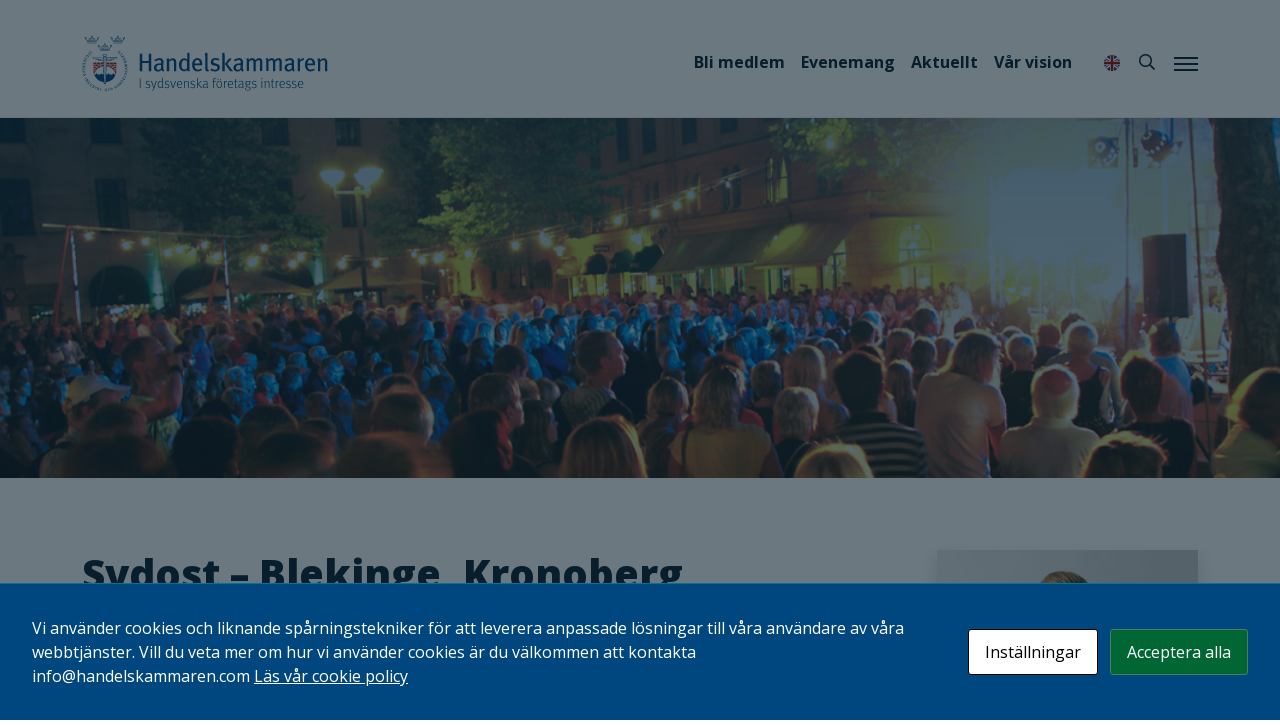

--- FILE ---
content_type: text/html; charset=UTF-8
request_url: https://handelskammaren.com/sydost/
body_size: 27307
content:
<!doctype html>
<html lang="sv-SE">
<head>
	<meta charset="UTF-8">
	<meta name="viewport" content="width=device-width, initial-scale=1, shrink-to-fit=no">
	<link rel="profile" href="https://gmpg.org/xfn/11">
	<title>Sydost &#8211; Blekinge, Kronoberg och Kalmar län &#8211; Handelskammaren</title>
<meta name='robots' content='max-image-preview:large' />
    <meta property="og:image" content="https://handelskammaren.com/wp-content/uploads/2016/10/kalmar.jpg"/>
    <meta name="description" content="Länen Blekinge, Kronoberg och Kalmar utgör vad vi i dag kallar Sydost. Det är en region med 600 000 invånare fördelade på 25 kommuner och 9 ..."/>
<meta name="theme-color" content="#00467f">
<link rel="alternate" type="application/rss+xml" title="Handelskammaren &raquo; Webbflöde" href="https://handelskammaren.com/feed/" />
<link rel="alternate" type="application/rss+xml" title="Handelskammaren &raquo; Kommentarsflöde" href="https://handelskammaren.com/comments/feed/" />
<link rel="alternate" title="oEmbed (JSON)" type="application/json+oembed" href="https://handelskammaren.com/wp-json/oembed/1.0/embed?url=https%3A%2F%2Fhandelskammaren.com%2Fsydost%2F" />
<link rel="alternate" title="oEmbed (XML)" type="text/xml+oembed" href="https://handelskammaren.com/wp-json/oembed/1.0/embed?url=https%3A%2F%2Fhandelskammaren.com%2Fsydost%2F&#038;format=xml" />
<style id='wp-img-auto-sizes-contain-inline-css'>
img:is([sizes=auto i],[sizes^="auto," i]){contain-intrinsic-size:3000px 1500px}
/*# sourceURL=wp-img-auto-sizes-contain-inline-css */
</style>
<style id='wp-emoji-styles-inline-css'>

	img.wp-smiley, img.emoji {
		display: inline !important;
		border: none !important;
		box-shadow: none !important;
		height: 1em !important;
		width: 1em !important;
		margin: 0 0.07em !important;
		vertical-align: -0.1em !important;
		background: none !important;
		padding: 0 !important;
	}
/*# sourceURL=wp-emoji-styles-inline-css */
</style>
<style id='wp-block-library-inline-css'>
:root{--wp-block-synced-color:#7a00df;--wp-block-synced-color--rgb:122,0,223;--wp-bound-block-color:var(--wp-block-synced-color);--wp-editor-canvas-background:#ddd;--wp-admin-theme-color:#007cba;--wp-admin-theme-color--rgb:0,124,186;--wp-admin-theme-color-darker-10:#006ba1;--wp-admin-theme-color-darker-10--rgb:0,107,160.5;--wp-admin-theme-color-darker-20:#005a87;--wp-admin-theme-color-darker-20--rgb:0,90,135;--wp-admin-border-width-focus:2px}@media (min-resolution:192dpi){:root{--wp-admin-border-width-focus:1.5px}}.wp-element-button{cursor:pointer}:root .has-very-light-gray-background-color{background-color:#eee}:root .has-very-dark-gray-background-color{background-color:#313131}:root .has-very-light-gray-color{color:#eee}:root .has-very-dark-gray-color{color:#313131}:root .has-vivid-green-cyan-to-vivid-cyan-blue-gradient-background{background:linear-gradient(135deg,#00d084,#0693e3)}:root .has-purple-crush-gradient-background{background:linear-gradient(135deg,#34e2e4,#4721fb 50%,#ab1dfe)}:root .has-hazy-dawn-gradient-background{background:linear-gradient(135deg,#faaca8,#dad0ec)}:root .has-subdued-olive-gradient-background{background:linear-gradient(135deg,#fafae1,#67a671)}:root .has-atomic-cream-gradient-background{background:linear-gradient(135deg,#fdd79a,#004a59)}:root .has-nightshade-gradient-background{background:linear-gradient(135deg,#330968,#31cdcf)}:root .has-midnight-gradient-background{background:linear-gradient(135deg,#020381,#2874fc)}:root{--wp--preset--font-size--normal:16px;--wp--preset--font-size--huge:42px}.has-regular-font-size{font-size:1em}.has-larger-font-size{font-size:2.625em}.has-normal-font-size{font-size:var(--wp--preset--font-size--normal)}.has-huge-font-size{font-size:var(--wp--preset--font-size--huge)}.has-text-align-center{text-align:center}.has-text-align-left{text-align:left}.has-text-align-right{text-align:right}.has-fit-text{white-space:nowrap!important}#end-resizable-editor-section{display:none}.aligncenter{clear:both}.items-justified-left{justify-content:flex-start}.items-justified-center{justify-content:center}.items-justified-right{justify-content:flex-end}.items-justified-space-between{justify-content:space-between}.screen-reader-text{border:0;clip-path:inset(50%);height:1px;margin:-1px;overflow:hidden;padding:0;position:absolute;width:1px;word-wrap:normal!important}.screen-reader-text:focus{background-color:#ddd;clip-path:none;color:#444;display:block;font-size:1em;height:auto;left:5px;line-height:normal;padding:15px 23px 14px;text-decoration:none;top:5px;width:auto;z-index:100000}html :where(.has-border-color){border-style:solid}html :where([style*=border-top-color]){border-top-style:solid}html :where([style*=border-right-color]){border-right-style:solid}html :where([style*=border-bottom-color]){border-bottom-style:solid}html :where([style*=border-left-color]){border-left-style:solid}html :where([style*=border-width]){border-style:solid}html :where([style*=border-top-width]){border-top-style:solid}html :where([style*=border-right-width]){border-right-style:solid}html :where([style*=border-bottom-width]){border-bottom-style:solid}html :where([style*=border-left-width]){border-left-style:solid}html :where(img[class*=wp-image-]){height:auto;max-width:100%}:where(figure){margin:0 0 1em}html :where(.is-position-sticky){--wp-admin--admin-bar--position-offset:var(--wp-admin--admin-bar--height,0px)}@media screen and (max-width:600px){html :where(.is-position-sticky){--wp-admin--admin-bar--position-offset:0px}}

/*# sourceURL=wp-block-library-inline-css */
</style><style id='wp-block-gallery-inline-css'>
.blocks-gallery-grid:not(.has-nested-images),.wp-block-gallery:not(.has-nested-images){display:flex;flex-wrap:wrap;list-style-type:none;margin:0;padding:0}.blocks-gallery-grid:not(.has-nested-images) .blocks-gallery-image,.blocks-gallery-grid:not(.has-nested-images) .blocks-gallery-item,.wp-block-gallery:not(.has-nested-images) .blocks-gallery-image,.wp-block-gallery:not(.has-nested-images) .blocks-gallery-item{display:flex;flex-direction:column;flex-grow:1;justify-content:center;margin:0 1em 1em 0;position:relative;width:calc(50% - 1em)}.blocks-gallery-grid:not(.has-nested-images) .blocks-gallery-image:nth-of-type(2n),.blocks-gallery-grid:not(.has-nested-images) .blocks-gallery-item:nth-of-type(2n),.wp-block-gallery:not(.has-nested-images) .blocks-gallery-image:nth-of-type(2n),.wp-block-gallery:not(.has-nested-images) .blocks-gallery-item:nth-of-type(2n){margin-right:0}.blocks-gallery-grid:not(.has-nested-images) .blocks-gallery-image figure,.blocks-gallery-grid:not(.has-nested-images) .blocks-gallery-item figure,.wp-block-gallery:not(.has-nested-images) .blocks-gallery-image figure,.wp-block-gallery:not(.has-nested-images) .blocks-gallery-item figure{align-items:flex-end;display:flex;height:100%;justify-content:flex-start;margin:0}.blocks-gallery-grid:not(.has-nested-images) .blocks-gallery-image img,.blocks-gallery-grid:not(.has-nested-images) .blocks-gallery-item img,.wp-block-gallery:not(.has-nested-images) .blocks-gallery-image img,.wp-block-gallery:not(.has-nested-images) .blocks-gallery-item img{display:block;height:auto;max-width:100%;width:auto}.blocks-gallery-grid:not(.has-nested-images) .blocks-gallery-image figcaption,.blocks-gallery-grid:not(.has-nested-images) .blocks-gallery-item figcaption,.wp-block-gallery:not(.has-nested-images) .blocks-gallery-image figcaption,.wp-block-gallery:not(.has-nested-images) .blocks-gallery-item figcaption{background:linear-gradient(0deg,#000000b3,#0000004d 70%,#0000);bottom:0;box-sizing:border-box;color:#fff;font-size:.8em;margin:0;max-height:100%;overflow:auto;padding:3em .77em .7em;position:absolute;text-align:center;width:100%;z-index:2}.blocks-gallery-grid:not(.has-nested-images) .blocks-gallery-image figcaption img,.blocks-gallery-grid:not(.has-nested-images) .blocks-gallery-item figcaption img,.wp-block-gallery:not(.has-nested-images) .blocks-gallery-image figcaption img,.wp-block-gallery:not(.has-nested-images) .blocks-gallery-item figcaption img{display:inline}.blocks-gallery-grid:not(.has-nested-images) figcaption,.wp-block-gallery:not(.has-nested-images) figcaption{flex-grow:1}.blocks-gallery-grid:not(.has-nested-images).is-cropped .blocks-gallery-image a,.blocks-gallery-grid:not(.has-nested-images).is-cropped .blocks-gallery-image img,.blocks-gallery-grid:not(.has-nested-images).is-cropped .blocks-gallery-item a,.blocks-gallery-grid:not(.has-nested-images).is-cropped .blocks-gallery-item img,.wp-block-gallery:not(.has-nested-images).is-cropped .blocks-gallery-image a,.wp-block-gallery:not(.has-nested-images).is-cropped .blocks-gallery-image img,.wp-block-gallery:not(.has-nested-images).is-cropped .blocks-gallery-item a,.wp-block-gallery:not(.has-nested-images).is-cropped .blocks-gallery-item img{flex:1;height:100%;object-fit:cover;width:100%}.blocks-gallery-grid:not(.has-nested-images).columns-1 .blocks-gallery-image,.blocks-gallery-grid:not(.has-nested-images).columns-1 .blocks-gallery-item,.wp-block-gallery:not(.has-nested-images).columns-1 .blocks-gallery-image,.wp-block-gallery:not(.has-nested-images).columns-1 .blocks-gallery-item{margin-right:0;width:100%}@media (min-width:600px){.blocks-gallery-grid:not(.has-nested-images).columns-3 .blocks-gallery-image,.blocks-gallery-grid:not(.has-nested-images).columns-3 .blocks-gallery-item,.wp-block-gallery:not(.has-nested-images).columns-3 .blocks-gallery-image,.wp-block-gallery:not(.has-nested-images).columns-3 .blocks-gallery-item{margin-right:1em;width:calc(33.33333% - .66667em)}.blocks-gallery-grid:not(.has-nested-images).columns-4 .blocks-gallery-image,.blocks-gallery-grid:not(.has-nested-images).columns-4 .blocks-gallery-item,.wp-block-gallery:not(.has-nested-images).columns-4 .blocks-gallery-image,.wp-block-gallery:not(.has-nested-images).columns-4 .blocks-gallery-item{margin-right:1em;width:calc(25% - .75em)}.blocks-gallery-grid:not(.has-nested-images).columns-5 .blocks-gallery-image,.blocks-gallery-grid:not(.has-nested-images).columns-5 .blocks-gallery-item,.wp-block-gallery:not(.has-nested-images).columns-5 .blocks-gallery-image,.wp-block-gallery:not(.has-nested-images).columns-5 .blocks-gallery-item{margin-right:1em;width:calc(20% - .8em)}.blocks-gallery-grid:not(.has-nested-images).columns-6 .blocks-gallery-image,.blocks-gallery-grid:not(.has-nested-images).columns-6 .blocks-gallery-item,.wp-block-gallery:not(.has-nested-images).columns-6 .blocks-gallery-image,.wp-block-gallery:not(.has-nested-images).columns-6 .blocks-gallery-item{margin-right:1em;width:calc(16.66667% - .83333em)}.blocks-gallery-grid:not(.has-nested-images).columns-7 .blocks-gallery-image,.blocks-gallery-grid:not(.has-nested-images).columns-7 .blocks-gallery-item,.wp-block-gallery:not(.has-nested-images).columns-7 .blocks-gallery-image,.wp-block-gallery:not(.has-nested-images).columns-7 .blocks-gallery-item{margin-right:1em;width:calc(14.28571% - .85714em)}.blocks-gallery-grid:not(.has-nested-images).columns-8 .blocks-gallery-image,.blocks-gallery-grid:not(.has-nested-images).columns-8 .blocks-gallery-item,.wp-block-gallery:not(.has-nested-images).columns-8 .blocks-gallery-image,.wp-block-gallery:not(.has-nested-images).columns-8 .blocks-gallery-item{margin-right:1em;width:calc(12.5% - .875em)}.blocks-gallery-grid:not(.has-nested-images).columns-1 .blocks-gallery-image:nth-of-type(1n),.blocks-gallery-grid:not(.has-nested-images).columns-1 .blocks-gallery-item:nth-of-type(1n),.blocks-gallery-grid:not(.has-nested-images).columns-2 .blocks-gallery-image:nth-of-type(2n),.blocks-gallery-grid:not(.has-nested-images).columns-2 .blocks-gallery-item:nth-of-type(2n),.blocks-gallery-grid:not(.has-nested-images).columns-3 .blocks-gallery-image:nth-of-type(3n),.blocks-gallery-grid:not(.has-nested-images).columns-3 .blocks-gallery-item:nth-of-type(3n),.blocks-gallery-grid:not(.has-nested-images).columns-4 .blocks-gallery-image:nth-of-type(4n),.blocks-gallery-grid:not(.has-nested-images).columns-4 .blocks-gallery-item:nth-of-type(4n),.blocks-gallery-grid:not(.has-nested-images).columns-5 .blocks-gallery-image:nth-of-type(5n),.blocks-gallery-grid:not(.has-nested-images).columns-5 .blocks-gallery-item:nth-of-type(5n),.blocks-gallery-grid:not(.has-nested-images).columns-6 .blocks-gallery-image:nth-of-type(6n),.blocks-gallery-grid:not(.has-nested-images).columns-6 .blocks-gallery-item:nth-of-type(6n),.blocks-gallery-grid:not(.has-nested-images).columns-7 .blocks-gallery-image:nth-of-type(7n),.blocks-gallery-grid:not(.has-nested-images).columns-7 .blocks-gallery-item:nth-of-type(7n),.blocks-gallery-grid:not(.has-nested-images).columns-8 .blocks-gallery-image:nth-of-type(8n),.blocks-gallery-grid:not(.has-nested-images).columns-8 .blocks-gallery-item:nth-of-type(8n),.wp-block-gallery:not(.has-nested-images).columns-1 .blocks-gallery-image:nth-of-type(1n),.wp-block-gallery:not(.has-nested-images).columns-1 .blocks-gallery-item:nth-of-type(1n),.wp-block-gallery:not(.has-nested-images).columns-2 .blocks-gallery-image:nth-of-type(2n),.wp-block-gallery:not(.has-nested-images).columns-2 .blocks-gallery-item:nth-of-type(2n),.wp-block-gallery:not(.has-nested-images).columns-3 .blocks-gallery-image:nth-of-type(3n),.wp-block-gallery:not(.has-nested-images).columns-3 .blocks-gallery-item:nth-of-type(3n),.wp-block-gallery:not(.has-nested-images).columns-4 .blocks-gallery-image:nth-of-type(4n),.wp-block-gallery:not(.has-nested-images).columns-4 .blocks-gallery-item:nth-of-type(4n),.wp-block-gallery:not(.has-nested-images).columns-5 .blocks-gallery-image:nth-of-type(5n),.wp-block-gallery:not(.has-nested-images).columns-5 .blocks-gallery-item:nth-of-type(5n),.wp-block-gallery:not(.has-nested-images).columns-6 .blocks-gallery-image:nth-of-type(6n),.wp-block-gallery:not(.has-nested-images).columns-6 .blocks-gallery-item:nth-of-type(6n),.wp-block-gallery:not(.has-nested-images).columns-7 .blocks-gallery-image:nth-of-type(7n),.wp-block-gallery:not(.has-nested-images).columns-7 .blocks-gallery-item:nth-of-type(7n),.wp-block-gallery:not(.has-nested-images).columns-8 .blocks-gallery-image:nth-of-type(8n),.wp-block-gallery:not(.has-nested-images).columns-8 .blocks-gallery-item:nth-of-type(8n){margin-right:0}}.blocks-gallery-grid:not(.has-nested-images) .blocks-gallery-image:last-child,.blocks-gallery-grid:not(.has-nested-images) .blocks-gallery-item:last-child,.wp-block-gallery:not(.has-nested-images) .blocks-gallery-image:last-child,.wp-block-gallery:not(.has-nested-images) .blocks-gallery-item:last-child{margin-right:0}.blocks-gallery-grid:not(.has-nested-images).alignleft,.blocks-gallery-grid:not(.has-nested-images).alignright,.wp-block-gallery:not(.has-nested-images).alignleft,.wp-block-gallery:not(.has-nested-images).alignright{max-width:420px;width:100%}.blocks-gallery-grid:not(.has-nested-images).aligncenter .blocks-gallery-item figure,.wp-block-gallery:not(.has-nested-images).aligncenter .blocks-gallery-item figure{justify-content:center}.wp-block-gallery:not(.is-cropped) .blocks-gallery-item{align-self:flex-start}figure.wp-block-gallery.has-nested-images{align-items:normal}.wp-block-gallery.has-nested-images figure.wp-block-image:not(#individual-image){margin:0;width:calc(50% - var(--wp--style--unstable-gallery-gap, 16px)/2)}.wp-block-gallery.has-nested-images figure.wp-block-image{box-sizing:border-box;display:flex;flex-direction:column;flex-grow:1;justify-content:center;max-width:100%;position:relative}.wp-block-gallery.has-nested-images figure.wp-block-image>a,.wp-block-gallery.has-nested-images figure.wp-block-image>div{flex-direction:column;flex-grow:1;margin:0}.wp-block-gallery.has-nested-images figure.wp-block-image img{display:block;height:auto;max-width:100%!important;width:auto}.wp-block-gallery.has-nested-images figure.wp-block-image figcaption,.wp-block-gallery.has-nested-images figure.wp-block-image:has(figcaption):before{bottom:0;left:0;max-height:100%;position:absolute;right:0}.wp-block-gallery.has-nested-images figure.wp-block-image:has(figcaption):before{backdrop-filter:blur(3px);content:"";height:100%;-webkit-mask-image:linear-gradient(0deg,#000 20%,#0000);mask-image:linear-gradient(0deg,#000 20%,#0000);max-height:40%;pointer-events:none}.wp-block-gallery.has-nested-images figure.wp-block-image figcaption{box-sizing:border-box;color:#fff;font-size:13px;margin:0;overflow:auto;padding:1em;text-align:center;text-shadow:0 0 1.5px #000}.wp-block-gallery.has-nested-images figure.wp-block-image figcaption::-webkit-scrollbar{height:12px;width:12px}.wp-block-gallery.has-nested-images figure.wp-block-image figcaption::-webkit-scrollbar-track{background-color:initial}.wp-block-gallery.has-nested-images figure.wp-block-image figcaption::-webkit-scrollbar-thumb{background-clip:padding-box;background-color:initial;border:3px solid #0000;border-radius:8px}.wp-block-gallery.has-nested-images figure.wp-block-image figcaption:focus-within::-webkit-scrollbar-thumb,.wp-block-gallery.has-nested-images figure.wp-block-image figcaption:focus::-webkit-scrollbar-thumb,.wp-block-gallery.has-nested-images figure.wp-block-image figcaption:hover::-webkit-scrollbar-thumb{background-color:#fffc}.wp-block-gallery.has-nested-images figure.wp-block-image figcaption{scrollbar-color:#0000 #0000;scrollbar-gutter:stable both-edges;scrollbar-width:thin}.wp-block-gallery.has-nested-images figure.wp-block-image figcaption:focus,.wp-block-gallery.has-nested-images figure.wp-block-image figcaption:focus-within,.wp-block-gallery.has-nested-images figure.wp-block-image figcaption:hover{scrollbar-color:#fffc #0000}.wp-block-gallery.has-nested-images figure.wp-block-image figcaption{will-change:transform}@media (hover:none){.wp-block-gallery.has-nested-images figure.wp-block-image figcaption{scrollbar-color:#fffc #0000}}.wp-block-gallery.has-nested-images figure.wp-block-image figcaption{background:linear-gradient(0deg,#0006,#0000)}.wp-block-gallery.has-nested-images figure.wp-block-image figcaption img{display:inline}.wp-block-gallery.has-nested-images figure.wp-block-image figcaption a{color:inherit}.wp-block-gallery.has-nested-images figure.wp-block-image.has-custom-border img{box-sizing:border-box}.wp-block-gallery.has-nested-images figure.wp-block-image.has-custom-border>a,.wp-block-gallery.has-nested-images figure.wp-block-image.has-custom-border>div,.wp-block-gallery.has-nested-images figure.wp-block-image.is-style-rounded>a,.wp-block-gallery.has-nested-images figure.wp-block-image.is-style-rounded>div{flex:1 1 auto}.wp-block-gallery.has-nested-images figure.wp-block-image.has-custom-border figcaption,.wp-block-gallery.has-nested-images figure.wp-block-image.is-style-rounded figcaption{background:none;color:inherit;flex:initial;margin:0;padding:10px 10px 9px;position:relative;text-shadow:none}.wp-block-gallery.has-nested-images figure.wp-block-image.has-custom-border:before,.wp-block-gallery.has-nested-images figure.wp-block-image.is-style-rounded:before{content:none}.wp-block-gallery.has-nested-images figcaption{flex-basis:100%;flex-grow:1;text-align:center}.wp-block-gallery.has-nested-images:not(.is-cropped) figure.wp-block-image:not(#individual-image){margin-bottom:auto;margin-top:0}.wp-block-gallery.has-nested-images.is-cropped figure.wp-block-image:not(#individual-image){align-self:inherit}.wp-block-gallery.has-nested-images.is-cropped figure.wp-block-image:not(#individual-image)>a,.wp-block-gallery.has-nested-images.is-cropped figure.wp-block-image:not(#individual-image)>div:not(.components-drop-zone){display:flex}.wp-block-gallery.has-nested-images.is-cropped figure.wp-block-image:not(#individual-image) a,.wp-block-gallery.has-nested-images.is-cropped figure.wp-block-image:not(#individual-image) img{flex:1 0 0%;height:100%;object-fit:cover;width:100%}.wp-block-gallery.has-nested-images.columns-1 figure.wp-block-image:not(#individual-image){width:100%}@media (min-width:600px){.wp-block-gallery.has-nested-images.columns-3 figure.wp-block-image:not(#individual-image){width:calc(33.33333% - var(--wp--style--unstable-gallery-gap, 16px)*.66667)}.wp-block-gallery.has-nested-images.columns-4 figure.wp-block-image:not(#individual-image){width:calc(25% - var(--wp--style--unstable-gallery-gap, 16px)*.75)}.wp-block-gallery.has-nested-images.columns-5 figure.wp-block-image:not(#individual-image){width:calc(20% - var(--wp--style--unstable-gallery-gap, 16px)*.8)}.wp-block-gallery.has-nested-images.columns-6 figure.wp-block-image:not(#individual-image){width:calc(16.66667% - var(--wp--style--unstable-gallery-gap, 16px)*.83333)}.wp-block-gallery.has-nested-images.columns-7 figure.wp-block-image:not(#individual-image){width:calc(14.28571% - var(--wp--style--unstable-gallery-gap, 16px)*.85714)}.wp-block-gallery.has-nested-images.columns-8 figure.wp-block-image:not(#individual-image){width:calc(12.5% - var(--wp--style--unstable-gallery-gap, 16px)*.875)}.wp-block-gallery.has-nested-images.columns-default figure.wp-block-image:not(#individual-image){width:calc(33.33% - var(--wp--style--unstable-gallery-gap, 16px)*.66667)}.wp-block-gallery.has-nested-images.columns-default figure.wp-block-image:not(#individual-image):first-child:nth-last-child(2),.wp-block-gallery.has-nested-images.columns-default figure.wp-block-image:not(#individual-image):first-child:nth-last-child(2)~figure.wp-block-image:not(#individual-image){width:calc(50% - var(--wp--style--unstable-gallery-gap, 16px)*.5)}.wp-block-gallery.has-nested-images.columns-default figure.wp-block-image:not(#individual-image):first-child:last-child{width:100%}}.wp-block-gallery.has-nested-images.alignleft,.wp-block-gallery.has-nested-images.alignright{max-width:420px;width:100%}.wp-block-gallery.has-nested-images.aligncenter{justify-content:center}
/*# sourceURL=https://handelskammaren.com/wp-includes/blocks/gallery/style.min.css */
</style>
<style id='wp-block-image-inline-css'>
.wp-block-image>a,.wp-block-image>figure>a{display:inline-block}.wp-block-image img{box-sizing:border-box;height:auto;max-width:100%;vertical-align:bottom}@media not (prefers-reduced-motion){.wp-block-image img.hide{visibility:hidden}.wp-block-image img.show{animation:show-content-image .4s}}.wp-block-image[style*=border-radius] img,.wp-block-image[style*=border-radius]>a{border-radius:inherit}.wp-block-image.has-custom-border img{box-sizing:border-box}.wp-block-image.aligncenter{text-align:center}.wp-block-image.alignfull>a,.wp-block-image.alignwide>a{width:100%}.wp-block-image.alignfull img,.wp-block-image.alignwide img{height:auto;width:100%}.wp-block-image .aligncenter,.wp-block-image .alignleft,.wp-block-image .alignright,.wp-block-image.aligncenter,.wp-block-image.alignleft,.wp-block-image.alignright{display:table}.wp-block-image .aligncenter>figcaption,.wp-block-image .alignleft>figcaption,.wp-block-image .alignright>figcaption,.wp-block-image.aligncenter>figcaption,.wp-block-image.alignleft>figcaption,.wp-block-image.alignright>figcaption{caption-side:bottom;display:table-caption}.wp-block-image .alignleft{float:left;margin:.5em 1em .5em 0}.wp-block-image .alignright{float:right;margin:.5em 0 .5em 1em}.wp-block-image .aligncenter{margin-left:auto;margin-right:auto}.wp-block-image :where(figcaption){margin-bottom:1em;margin-top:.5em}.wp-block-image.is-style-circle-mask img{border-radius:9999px}@supports ((-webkit-mask-image:none) or (mask-image:none)) or (-webkit-mask-image:none){.wp-block-image.is-style-circle-mask img{border-radius:0;-webkit-mask-image:url('data:image/svg+xml;utf8,<svg viewBox="0 0 100 100" xmlns="http://www.w3.org/2000/svg"><circle cx="50" cy="50" r="50"/></svg>');mask-image:url('data:image/svg+xml;utf8,<svg viewBox="0 0 100 100" xmlns="http://www.w3.org/2000/svg"><circle cx="50" cy="50" r="50"/></svg>');mask-mode:alpha;-webkit-mask-position:center;mask-position:center;-webkit-mask-repeat:no-repeat;mask-repeat:no-repeat;-webkit-mask-size:contain;mask-size:contain}}:root :where(.wp-block-image.is-style-rounded img,.wp-block-image .is-style-rounded img){border-radius:9999px}.wp-block-image figure{margin:0}.wp-lightbox-container{display:flex;flex-direction:column;position:relative}.wp-lightbox-container img{cursor:zoom-in}.wp-lightbox-container img:hover+button{opacity:1}.wp-lightbox-container button{align-items:center;backdrop-filter:blur(16px) saturate(180%);background-color:#5a5a5a40;border:none;border-radius:4px;cursor:zoom-in;display:flex;height:20px;justify-content:center;opacity:0;padding:0;position:absolute;right:16px;text-align:center;top:16px;width:20px;z-index:100}@media not (prefers-reduced-motion){.wp-lightbox-container button{transition:opacity .2s ease}}.wp-lightbox-container button:focus-visible{outline:3px auto #5a5a5a40;outline:3px auto -webkit-focus-ring-color;outline-offset:3px}.wp-lightbox-container button:hover{cursor:pointer;opacity:1}.wp-lightbox-container button:focus{opacity:1}.wp-lightbox-container button:focus,.wp-lightbox-container button:hover,.wp-lightbox-container button:not(:hover):not(:active):not(.has-background){background-color:#5a5a5a40;border:none}.wp-lightbox-overlay{box-sizing:border-box;cursor:zoom-out;height:100vh;left:0;overflow:hidden;position:fixed;top:0;visibility:hidden;width:100%;z-index:100000}.wp-lightbox-overlay .close-button{align-items:center;cursor:pointer;display:flex;justify-content:center;min-height:40px;min-width:40px;padding:0;position:absolute;right:calc(env(safe-area-inset-right) + 16px);top:calc(env(safe-area-inset-top) + 16px);z-index:5000000}.wp-lightbox-overlay .close-button:focus,.wp-lightbox-overlay .close-button:hover,.wp-lightbox-overlay .close-button:not(:hover):not(:active):not(.has-background){background:none;border:none}.wp-lightbox-overlay .lightbox-image-container{height:var(--wp--lightbox-container-height);left:50%;overflow:hidden;position:absolute;top:50%;transform:translate(-50%,-50%);transform-origin:top left;width:var(--wp--lightbox-container-width);z-index:9999999999}.wp-lightbox-overlay .wp-block-image{align-items:center;box-sizing:border-box;display:flex;height:100%;justify-content:center;margin:0;position:relative;transform-origin:0 0;width:100%;z-index:3000000}.wp-lightbox-overlay .wp-block-image img{height:var(--wp--lightbox-image-height);min-height:var(--wp--lightbox-image-height);min-width:var(--wp--lightbox-image-width);width:var(--wp--lightbox-image-width)}.wp-lightbox-overlay .wp-block-image figcaption{display:none}.wp-lightbox-overlay button{background:none;border:none}.wp-lightbox-overlay .scrim{background-color:#fff;height:100%;opacity:.9;position:absolute;width:100%;z-index:2000000}.wp-lightbox-overlay.active{visibility:visible}@media not (prefers-reduced-motion){.wp-lightbox-overlay.active{animation:turn-on-visibility .25s both}.wp-lightbox-overlay.active img{animation:turn-on-visibility .35s both}.wp-lightbox-overlay.show-closing-animation:not(.active){animation:turn-off-visibility .35s both}.wp-lightbox-overlay.show-closing-animation:not(.active) img{animation:turn-off-visibility .25s both}.wp-lightbox-overlay.zoom.active{animation:none;opacity:1;visibility:visible}.wp-lightbox-overlay.zoom.active .lightbox-image-container{animation:lightbox-zoom-in .4s}.wp-lightbox-overlay.zoom.active .lightbox-image-container img{animation:none}.wp-lightbox-overlay.zoom.active .scrim{animation:turn-on-visibility .4s forwards}.wp-lightbox-overlay.zoom.show-closing-animation:not(.active){animation:none}.wp-lightbox-overlay.zoom.show-closing-animation:not(.active) .lightbox-image-container{animation:lightbox-zoom-out .4s}.wp-lightbox-overlay.zoom.show-closing-animation:not(.active) .lightbox-image-container img{animation:none}.wp-lightbox-overlay.zoom.show-closing-animation:not(.active) .scrim{animation:turn-off-visibility .4s forwards}}@keyframes show-content-image{0%{visibility:hidden}99%{visibility:hidden}to{visibility:visible}}@keyframes turn-on-visibility{0%{opacity:0}to{opacity:1}}@keyframes turn-off-visibility{0%{opacity:1;visibility:visible}99%{opacity:0;visibility:visible}to{opacity:0;visibility:hidden}}@keyframes lightbox-zoom-in{0%{transform:translate(calc((-100vw + var(--wp--lightbox-scrollbar-width))/2 + var(--wp--lightbox-initial-left-position)),calc(-50vh + var(--wp--lightbox-initial-top-position))) scale(var(--wp--lightbox-scale))}to{transform:translate(-50%,-50%) scale(1)}}@keyframes lightbox-zoom-out{0%{transform:translate(-50%,-50%) scale(1);visibility:visible}99%{visibility:visible}to{transform:translate(calc((-100vw + var(--wp--lightbox-scrollbar-width))/2 + var(--wp--lightbox-initial-left-position)),calc(-50vh + var(--wp--lightbox-initial-top-position))) scale(var(--wp--lightbox-scale));visibility:hidden}}
/*# sourceURL=https://handelskammaren.com/wp-includes/blocks/image/style.min.css */
</style>
<style id='global-styles-inline-css'>
:root{--wp--preset--aspect-ratio--square: 1;--wp--preset--aspect-ratio--4-3: 4/3;--wp--preset--aspect-ratio--3-4: 3/4;--wp--preset--aspect-ratio--3-2: 3/2;--wp--preset--aspect-ratio--2-3: 2/3;--wp--preset--aspect-ratio--16-9: 16/9;--wp--preset--aspect-ratio--9-16: 9/16;--wp--preset--color--black: #000000;--wp--preset--color--cyan-bluish-gray: #abb8c3;--wp--preset--color--white: #ffffff;--wp--preset--color--pale-pink: #f78da7;--wp--preset--color--vivid-red: #cf2e2e;--wp--preset--color--luminous-vivid-orange: #ff6900;--wp--preset--color--luminous-vivid-amber: #fcb900;--wp--preset--color--light-green-cyan: #7bdcb5;--wp--preset--color--vivid-green-cyan: #00d084;--wp--preset--color--pale-cyan-blue: #8ed1fc;--wp--preset--color--vivid-cyan-blue: #0693e3;--wp--preset--color--vivid-purple: #9b51e0;--wp--preset--color--blue-dark: #00467F;--wp--preset--color--red-tile: #B32317;--wp--preset--color--blue-clear: #0096D6;--wp--preset--color--blue-midnight: #091F2C;--wp--preset--color--red-dark: #782327;--wp--preset--color--purple: #57068C;--wp--preset--color--purple-dark: #3C1053;--wp--preset--color--green-clear: #34B233;--wp--preset--color--jade: #00A599;--wp--preset--color--yellow: #EEAF30;--wp--preset--gradient--vivid-cyan-blue-to-vivid-purple: linear-gradient(135deg,rgb(6,147,227) 0%,rgb(155,81,224) 100%);--wp--preset--gradient--light-green-cyan-to-vivid-green-cyan: linear-gradient(135deg,rgb(122,220,180) 0%,rgb(0,208,130) 100%);--wp--preset--gradient--luminous-vivid-amber-to-luminous-vivid-orange: linear-gradient(135deg,rgb(252,185,0) 0%,rgb(255,105,0) 100%);--wp--preset--gradient--luminous-vivid-orange-to-vivid-red: linear-gradient(135deg,rgb(255,105,0) 0%,rgb(207,46,46) 100%);--wp--preset--gradient--very-light-gray-to-cyan-bluish-gray: linear-gradient(135deg,rgb(238,238,238) 0%,rgb(169,184,195) 100%);--wp--preset--gradient--cool-to-warm-spectrum: linear-gradient(135deg,rgb(74,234,220) 0%,rgb(151,120,209) 20%,rgb(207,42,186) 40%,rgb(238,44,130) 60%,rgb(251,105,98) 80%,rgb(254,248,76) 100%);--wp--preset--gradient--blush-light-purple: linear-gradient(135deg,rgb(255,206,236) 0%,rgb(152,150,240) 100%);--wp--preset--gradient--blush-bordeaux: linear-gradient(135deg,rgb(254,205,165) 0%,rgb(254,45,45) 50%,rgb(107,0,62) 100%);--wp--preset--gradient--luminous-dusk: linear-gradient(135deg,rgb(255,203,112) 0%,rgb(199,81,192) 50%,rgb(65,88,208) 100%);--wp--preset--gradient--pale-ocean: linear-gradient(135deg,rgb(255,245,203) 0%,rgb(182,227,212) 50%,rgb(51,167,181) 100%);--wp--preset--gradient--electric-grass: linear-gradient(135deg,rgb(202,248,128) 0%,rgb(113,206,126) 100%);--wp--preset--gradient--midnight: linear-gradient(135deg,rgb(2,3,129) 0%,rgb(40,116,252) 100%);--wp--preset--font-size--small: 13px;--wp--preset--font-size--medium: 20px;--wp--preset--font-size--large: 36px;--wp--preset--font-size--x-large: 42px;--wp--preset--spacing--20: 0.44rem;--wp--preset--spacing--30: 0.67rem;--wp--preset--spacing--40: 1rem;--wp--preset--spacing--50: 1.5rem;--wp--preset--spacing--60: 2.25rem;--wp--preset--spacing--70: 3.38rem;--wp--preset--spacing--80: 5.06rem;--wp--preset--shadow--natural: 6px 6px 9px rgba(0, 0, 0, 0.2);--wp--preset--shadow--deep: 12px 12px 50px rgba(0, 0, 0, 0.4);--wp--preset--shadow--sharp: 6px 6px 0px rgba(0, 0, 0, 0.2);--wp--preset--shadow--outlined: 6px 6px 0px -3px rgb(255, 255, 255), 6px 6px rgb(0, 0, 0);--wp--preset--shadow--crisp: 6px 6px 0px rgb(0, 0, 0);}:where(.is-layout-flex){gap: 0.5em;}:where(.is-layout-grid){gap: 0.5em;}body .is-layout-flex{display: flex;}.is-layout-flex{flex-wrap: wrap;align-items: center;}.is-layout-flex > :is(*, div){margin: 0;}body .is-layout-grid{display: grid;}.is-layout-grid > :is(*, div){margin: 0;}:where(.wp-block-columns.is-layout-flex){gap: 2em;}:where(.wp-block-columns.is-layout-grid){gap: 2em;}:where(.wp-block-post-template.is-layout-flex){gap: 1.25em;}:where(.wp-block-post-template.is-layout-grid){gap: 1.25em;}.has-black-color{color: var(--wp--preset--color--black) !important;}.has-cyan-bluish-gray-color{color: var(--wp--preset--color--cyan-bluish-gray) !important;}.has-white-color{color: var(--wp--preset--color--white) !important;}.has-pale-pink-color{color: var(--wp--preset--color--pale-pink) !important;}.has-vivid-red-color{color: var(--wp--preset--color--vivid-red) !important;}.has-luminous-vivid-orange-color{color: var(--wp--preset--color--luminous-vivid-orange) !important;}.has-luminous-vivid-amber-color{color: var(--wp--preset--color--luminous-vivid-amber) !important;}.has-light-green-cyan-color{color: var(--wp--preset--color--light-green-cyan) !important;}.has-vivid-green-cyan-color{color: var(--wp--preset--color--vivid-green-cyan) !important;}.has-pale-cyan-blue-color{color: var(--wp--preset--color--pale-cyan-blue) !important;}.has-vivid-cyan-blue-color{color: var(--wp--preset--color--vivid-cyan-blue) !important;}.has-vivid-purple-color{color: var(--wp--preset--color--vivid-purple) !important;}.has-black-background-color{background-color: var(--wp--preset--color--black) !important;}.has-cyan-bluish-gray-background-color{background-color: var(--wp--preset--color--cyan-bluish-gray) !important;}.has-white-background-color{background-color: var(--wp--preset--color--white) !important;}.has-pale-pink-background-color{background-color: var(--wp--preset--color--pale-pink) !important;}.has-vivid-red-background-color{background-color: var(--wp--preset--color--vivid-red) !important;}.has-luminous-vivid-orange-background-color{background-color: var(--wp--preset--color--luminous-vivid-orange) !important;}.has-luminous-vivid-amber-background-color{background-color: var(--wp--preset--color--luminous-vivid-amber) !important;}.has-light-green-cyan-background-color{background-color: var(--wp--preset--color--light-green-cyan) !important;}.has-vivid-green-cyan-background-color{background-color: var(--wp--preset--color--vivid-green-cyan) !important;}.has-pale-cyan-blue-background-color{background-color: var(--wp--preset--color--pale-cyan-blue) !important;}.has-vivid-cyan-blue-background-color{background-color: var(--wp--preset--color--vivid-cyan-blue) !important;}.has-vivid-purple-background-color{background-color: var(--wp--preset--color--vivid-purple) !important;}.has-black-border-color{border-color: var(--wp--preset--color--black) !important;}.has-cyan-bluish-gray-border-color{border-color: var(--wp--preset--color--cyan-bluish-gray) !important;}.has-white-border-color{border-color: var(--wp--preset--color--white) !important;}.has-pale-pink-border-color{border-color: var(--wp--preset--color--pale-pink) !important;}.has-vivid-red-border-color{border-color: var(--wp--preset--color--vivid-red) !important;}.has-luminous-vivid-orange-border-color{border-color: var(--wp--preset--color--luminous-vivid-orange) !important;}.has-luminous-vivid-amber-border-color{border-color: var(--wp--preset--color--luminous-vivid-amber) !important;}.has-light-green-cyan-border-color{border-color: var(--wp--preset--color--light-green-cyan) !important;}.has-vivid-green-cyan-border-color{border-color: var(--wp--preset--color--vivid-green-cyan) !important;}.has-pale-cyan-blue-border-color{border-color: var(--wp--preset--color--pale-cyan-blue) !important;}.has-vivid-cyan-blue-border-color{border-color: var(--wp--preset--color--vivid-cyan-blue) !important;}.has-vivid-purple-border-color{border-color: var(--wp--preset--color--vivid-purple) !important;}.has-vivid-cyan-blue-to-vivid-purple-gradient-background{background: var(--wp--preset--gradient--vivid-cyan-blue-to-vivid-purple) !important;}.has-light-green-cyan-to-vivid-green-cyan-gradient-background{background: var(--wp--preset--gradient--light-green-cyan-to-vivid-green-cyan) !important;}.has-luminous-vivid-amber-to-luminous-vivid-orange-gradient-background{background: var(--wp--preset--gradient--luminous-vivid-amber-to-luminous-vivid-orange) !important;}.has-luminous-vivid-orange-to-vivid-red-gradient-background{background: var(--wp--preset--gradient--luminous-vivid-orange-to-vivid-red) !important;}.has-very-light-gray-to-cyan-bluish-gray-gradient-background{background: var(--wp--preset--gradient--very-light-gray-to-cyan-bluish-gray) !important;}.has-cool-to-warm-spectrum-gradient-background{background: var(--wp--preset--gradient--cool-to-warm-spectrum) !important;}.has-blush-light-purple-gradient-background{background: var(--wp--preset--gradient--blush-light-purple) !important;}.has-blush-bordeaux-gradient-background{background: var(--wp--preset--gradient--blush-bordeaux) !important;}.has-luminous-dusk-gradient-background{background: var(--wp--preset--gradient--luminous-dusk) !important;}.has-pale-ocean-gradient-background{background: var(--wp--preset--gradient--pale-ocean) !important;}.has-electric-grass-gradient-background{background: var(--wp--preset--gradient--electric-grass) !important;}.has-midnight-gradient-background{background: var(--wp--preset--gradient--midnight) !important;}.has-small-font-size{font-size: var(--wp--preset--font-size--small) !important;}.has-medium-font-size{font-size: var(--wp--preset--font-size--medium) !important;}.has-large-font-size{font-size: var(--wp--preset--font-size--large) !important;}.has-x-large-font-size{font-size: var(--wp--preset--font-size--x-large) !important;}
/*# sourceURL=global-styles-inline-css */
</style>
<style id='core-block-supports-inline-css'>
.wp-block-gallery.wp-block-gallery-1{--wp--style--unstable-gallery-gap:var( --wp--style--gallery-gap-default, var( --gallery-block--gutter-size, var( --wp--style--block-gap, 0.5em ) ) );gap:var( --wp--style--gallery-gap-default, var( --gallery-block--gutter-size, var( --wp--style--block-gap, 0.5em ) ) );}
/*# sourceURL=core-block-supports-inline-css */
</style>

<style id='classic-theme-styles-inline-css'>
/*! This file is auto-generated */
.wp-block-button__link{color:#fff;background-color:#32373c;border-radius:9999px;box-shadow:none;text-decoration:none;padding:calc(.667em + 2px) calc(1.333em + 2px);font-size:1.125em}.wp-block-file__button{background:#32373c;color:#fff;text-decoration:none}
/*# sourceURL=/wp-includes/css/classic-themes.min.css */
</style>
<link rel='stylesheet' id='pb-accordion-blocks-style-css' href='https://handelskammaren.com/wp-content/plugins/accordion-blocks/build/index.css?ver=1.5.0' media='all' />
<link rel='stylesheet' id='contact-form-7-css' href='https://handelskammaren.com/wp-content/plugins/contact-form-7/includes/css/styles.css?ver=6.1.4' media='all' />
<link rel='stylesheet' id='cookies-and-content-security-policy-css' href='https://handelskammaren.com/wp-content/plugins/cookies-and-content-security-policy/css/cookies-and-content-security-policy.min.css?ver=2.34' media='all' />
<link rel='stylesheet' id='woocommerce-layout-css' href='https://handelskammaren.com/wp-content/plugins/woocommerce/assets/css/woocommerce-layout.css?ver=10.4.3' media='all' />
<link rel='stylesheet' id='woocommerce-smallscreen-css' href='https://handelskammaren.com/wp-content/plugins/woocommerce/assets/css/woocommerce-smallscreen.css?ver=10.4.3' media='only screen and (max-width: 768px)' />
<link rel='stylesheet' id='woocommerce-general-css' href='https://handelskammaren.com/wp-content/plugins/woocommerce/assets/css/woocommerce.css?ver=10.4.3' media='all' />
<style id='woocommerce-inline-inline-css'>
.woocommerce form .form-row .required { visibility: visible; }
/*# sourceURL=woocommerce-inline-inline-css */
</style>
<link rel='stylesheet' id='fmd3-woocommerce-style-css' href='https://handelskammaren.com/wp-content/themes/hk2/woocommerce.css?ver=20250212095306' media='all' />
<style id='fmd3-woocommerce-style-inline-css'>
@font-face {
				font-family: "star";
				src: url("https://handelskammaren.com/wp-content/plugins/woocommerce/assets/fonts/star.eot");
				src: url("https://handelskammaren.com/wp-content/plugins/woocommerce/assets/fonts/star.eot?#iefix") format("embedded-opentype"),
					url("https://handelskammaren.com/wp-content/plugins/woocommerce/assets/fonts/star.woff") format("woff"),
					url("https://handelskammaren.com/wp-content/plugins/woocommerce/assets/fonts/star.ttf") format("truetype"),
					url("https://handelskammaren.com/wp-content/plugins/woocommerce/assets/fonts/star.svg#star") format("svg");
				font-weight: normal;
				font-style: normal;
			}
/*# sourceURL=fmd3-woocommerce-style-inline-css */
</style>
<link rel='stylesheet' id='fmd3-style-css' href='https://handelskammaren.com/wp-content/themes/hk2/style.css?ver=20260113154504' media='all' />
<style id='header-image-inline-css'>
header#header-content { background-image: url('https://handelskammaren.com/wp-content/uploads/2016/10/kalmar-800x300.jpg'); } @media (min-width: 1201px) { header#header-content { background-image: url('https://handelskammaren.com/wp-content/uploads/2016/10/kalmar.jpg'); } } @media (min-width: 601px) and (max-width: 1200px) { header#header-content { background-image: url('https://handelskammaren.com/wp-content/uploads/2016/10/kalmar.jpg'); } }
/*# sourceURL=header-image-inline-css */
</style>
<link rel='stylesheet' id='wp-block-paragraph-css' href='https://handelskammaren.com/wp-includes/blocks/paragraph/style.min.css?ver=6.9' media='all' />
<link rel='stylesheet' id='wp-block-heading-css' href='https://handelskammaren.com/wp-includes/blocks/heading/style.min.css?ver=6.9' media='all' />
<script src="https://handelskammaren.com/wp-includes/js/jquery/jquery.min.js?ver=3.7.1" id="jquery-core-js"></script>
<script src="https://handelskammaren.com/wp-includes/js/jquery/jquery-migrate.min.js?ver=3.4.1" id="jquery-migrate-js"></script>
<script src="https://handelskammaren.com/wp-content/plugins/woocommerce/assets/js/jquery-blockui/jquery.blockUI.min.js?ver=2.7.0-wc.10.4.3" id="wc-jquery-blockui-js" defer data-wp-strategy="defer"></script>
<script id="wc-add-to-cart-js-extra">
var wc_add_to_cart_params = {"ajax_url":"/wp-admin/admin-ajax.php","wc_ajax_url":"/?wc-ajax=%%endpoint%%","i18n_view_cart":"Visa varukorg","cart_url":"https://handelskammaren.com/internationell-handel/exportdokument-och-bocker/varukorg/","is_cart":"","cart_redirect_after_add":"no"};
//# sourceURL=wc-add-to-cart-js-extra
</script>
<script src="https://handelskammaren.com/wp-content/plugins/woocommerce/assets/js/frontend/add-to-cart.min.js?ver=10.4.3" id="wc-add-to-cart-js" defer data-wp-strategy="defer"></script>
<script src="https://handelskammaren.com/wp-content/plugins/woocommerce/assets/js/js-cookie/js.cookie.min.js?ver=2.1.4-wc.10.4.3" id="wc-js-cookie-js" defer data-wp-strategy="defer"></script>
<script id="woocommerce-js-extra">
var woocommerce_params = {"ajax_url":"/wp-admin/admin-ajax.php","wc_ajax_url":"/?wc-ajax=%%endpoint%%","i18n_password_show":"Visa l\u00f6senord","i18n_password_hide":"D\u00f6lj l\u00f6senord"};
//# sourceURL=woocommerce-js-extra
</script>
<script src="https://handelskammaren.com/wp-content/plugins/woocommerce/assets/js/frontend/woocommerce.min.js?ver=10.4.3" id="woocommerce-js" defer data-wp-strategy="defer"></script>
<link rel="https://api.w.org/" href="https://handelskammaren.com/wp-json/" /><link rel="alternate" title="JSON" type="application/json" href="https://handelskammaren.com/wp-json/wp/v2/pages/4055" /><link rel="EditURI" type="application/rsd+xml" title="RSD" href="https://handelskammaren.com/xmlrpc.php?rsd" />
<meta name="generator" content="WordPress 6.9" />
<meta name="generator" content="WooCommerce 10.4.3" />
<link rel="canonical" href="https://handelskammaren.com/sydost/" />
<link rel='shortlink' href='https://handelskammaren.com/?p=4055' />
	<noscript><style>.woocommerce-product-gallery{ opacity: 1 !important; }</style></noscript>
	<style type="text/css" id="cookies-and-content-security-policy-css-custom">.modal-cacsp-backdrop {background-color: #091f2c;}.modal-cacsp-position .modal-cacsp-box > *,.modal-cacsp-position .modal-cacsp-box.modal-cacsp-box-show.modal-cacsp-box-bottom {background-color: #00467f;}.modal-cacsp-position .modal-cacsp-box .modal-cacsp-box-header {background-color: #091f2c;}.modal-cacsp-position .modal-cacsp-box.modal-cacsp-box-settings .modal-cacsp-box-settings-list ul li:first-child,.modal-cacsp-position .modal-cacsp-box .modal-cacsp-btns,.modal-cacsp-position .modal-cacsp-box.modal-cacsp-box-settings .modal-cacsp-box-settings-list ul li,.modal-cacsp-position .modal-cacsp-box.modal-cacsp-box-show.modal-cacsp-box-bottom {border-color: #007693;}.modal-cacsp-position, .modal-cacsp-position,.modal-cacsp-position, .modal-cacsp-position *,.modal-cacsp-position .modal-cacsp-box.modal-cacsp-box-settings .modal-cacsp-box-settings-list ul li span.modal-cacsp-toggle-switch.modal-cacsp-toggle-switch-active.disabled span {color: #ffffff;}.modal-cacsp-position .modal-cacsp-box .modal-cacsp-btns .modal-cacsp-btn.modal-cacsp-btn-accept,.modal-cacsp-position .modal-cacsp-box .modal-cacsp-btns .modal-cacsp-btn.modal-cacsp-btn-accept-all {background-color: #006633;}</style><link rel="icon" href="https://handelskammaren.com/wp-content/uploads/2022/11/cropped-handelskammaren-favicon-1-100x100.png" sizes="32x32" />
<link rel="icon" href="https://handelskammaren.com/wp-content/uploads/2022/11/cropped-handelskammaren-favicon-1-300x300.png" sizes="192x192" />
<link rel="apple-touch-icon" href="https://handelskammaren.com/wp-content/uploads/2022/11/cropped-handelskammaren-favicon-1-300x300.png" />
<meta name="msapplication-TileImage" content="https://handelskammaren.com/wp-content/uploads/2022/11/cropped-handelskammaren-favicon-1-300x300.png" />
<!-- Google tag (gtag.js) -->
<script async src="https://www.googletagmanager.com/gtag/js?id=G-NP5NQZCZKY"></script>
<script>
  window.dataLayer = window.dataLayer || [];
  function gtag(){dataLayer.push(arguments);}
  gtag('js', new Date());

  gtag('config', 'G-NP5NQZCZKY');
</script>
<link rel='stylesheet' id='woocommercebulkdiscount-style-css' href='https://handelskammaren.com/wp-content/plugins/woocommerce-bulk-discount/css/style.css?ver=6.9' media='all' />
<link rel='stylesheet' id='wc-blocks-style-css' href='https://handelskammaren.com/wp-content/plugins/woocommerce/assets/client/blocks/wc-blocks.css?ver=wc-10.4.3' media='all' />
<link rel='stylesheet' id='dashicons-css' href='https://handelskammaren.com/wp-includes/css/dashicons.min.css?ver=6.9' media='all' />
<link rel='stylesheet' id='nf-display-css' href='https://handelskammaren.com/wp-content/plugins/ninja-forms/assets/css/display-structure.css?ver=6.9' media='all' />
<link rel='stylesheet' id='nf-mp-display-css' href='https://handelskammaren.com/wp-content/plugins/ninja-forms-multi-part/assets/css/display-structure.css?ver=6.9' media='all' />
</head>

<body class="wp-singular page-template page-template-page-tag page-template-page-tag-php page page-id-4055 wp-custom-logo wp-embed-responsive wp-theme-fmd3 wp-child-theme-hk2 theme-fmd3 woocommerce-no-js no-sidebar woocommerce-active">
<div id="page" class="site">
	<a class="skip-link screen-reader-text" href="#primary">Hoppa till innehållet</a>
	<section class="search-form">
		<form role="search" method="get" class="search-form" action="https://handelskammaren.com/">
        <div class="form-group">
            <label class="sr-only" for="s">Sök</label>
            <input type="text" value="" name="s" id="s" class="form-control search-query" placeholder="Sök"/>
            <button type="submit" class="hidden search-submit">Sök</button>
        </div>
    </form>	</section>
	<header id="masthead" class="site-header">
		<div class="container-md">
			<div class="row align-items-center">
				<div class="col-4 branding-col">
					<div class="site-branding">
												<h1 style="background-image: url('https://handelskammaren.com/wp-content/uploads/2022/11/handelskammaren-logo.svg');" class="site-title site-logo">
							<a href="https://handelskammaren.com/" rel="home">Handelskammaren																	<p class="site-description">I sydsvenska företags intresse</p>
															</a>
						</h1>
					</div><!-- .site-branding -->
				</div><!-- /.col -->
				<div class="col-8 menu-col">
										<nav id="secondary-navigation" class="secondary-navigation">
					<div class="secondary-menu"><ul id="secondary-menu" class="menu"><li id="menu-item-33681" class="menu-item menu-item-type-post_type menu-item-object-page menu-item-33681"><a href="https://handelskammaren.com/bli-medlem/">Bli medlem</a></li>
<li id="menu-item-33683" class="menu-item menu-item-type-post_type_archive menu-item-object-rps-event menu-item-33683"><a href="https://handelskammaren.com/evenemang/">Evenemang</a></li>
<li id="menu-item-33682" class="menu-item menu-item-type-post_type menu-item-object-page menu-item-33682"><a href="https://handelskammaren.com/nyheter/">Aktuellt</a></li>
<li id="menu-item-58305" class="vision menu-item menu-item-type-post_type menu-item-object-page menu-item-58305"><a href="https://handelskammaren.com/var-vision/">Vår vision</a></li>
</ul></div>					</nav>
										<nav id="tertiary-navigation" class="secondary-navigation">
						<div class="secondary-menu">
							<ul class="menu">
																<li class="english-icon">
									<a href="/in-english/">
										<img src="https://handelskammaren.com/wp-content/themes/hk2/img/english-icon.svg" alt="In English">
									</a>
								</li>
																<li class="search-link">
									<a href="#" aria-label="Sök">
										<i class="far fa-search"></i>
									</a>
								</li>
							</ul>
						</div>
					</nav>
					
										<nav id="site-navigation" class="main-navigation">
						<button class="menu-toggle menu-toggle-open" aria-controls="primary-menu" aria-expanded="false" aria-label="Meny">
							<span class="toggle-text">Meny</span>
							<div class="bars">
								<div class="bar"></div>
								<div class="bar"></div>
								<div class="bar"></div>
							</div>		
						</button>
						<button class="menu-toggle menu-toggle-close" aria-controls="primary-menu" aria-expanded="false" aria-label="Stäng">
							<span class="toggle-text">Stäng</span>
							<div class="bars">
								<div class="bar"></div>
								<div class="bar"></div>
								<div class="bar"></div>
							</div>		
						</button>
						<div class="main-menu"><ul id="primary-menu" class="menu"><li id="menu-item-64240" class="menu-item menu-item-type-custom menu-item-object-custom menu-item-64240"><a href="https://handelskammaren.com/evenemang/">Evenemang</a><li id="menu-item-64242" class="menu-item menu-item-type-custom menu-item-object-custom menu-item-64242"><a href="https://handelskammaren.com/nyheter/">Aktuellt</a><li id="menu-item-1781" class="menu-item menu-item-type-post_type menu-item-object-page menu-item-has-children menu-item-1781"><a href="https://handelskammaren.com/internationell-handel/">Internationell handel</a>
<ul class="sub-menu">
	<li id="menu-item-70674" class="menu-item menu-item-type-post_type menu-item-object-page menu-item-70674"><a href="https://handelskammaren.com/internationell-handel/tradeport/">TradePort – ATA-carnet</a>	<li id="menu-item-67997" class="menu-item menu-item-type-post_type menu-item-object-page menu-item-67997"><a href="https://handelskammaren.com/certiata-plus/">CERTIATA® Plus</a>	<li id="menu-item-3614" class="menu-item menu-item-type-post_type menu-item-object-page menu-item-3614"><a href="https://handelskammaren.com/internationell-handel/utbildning/diplomutbildning-import-och-exportkunskap/">Diplomutbildning: Import- och Exportkunskap</a>	<li id="menu-item-3618" class="menu-item menu-item-type-post_type menu-item-object-page menu-item-3618"><a href="https://handelskammaren.com/internationell-handel/exportdokument-och-bocker/">Exportdokument och böcker</a>	<li id="menu-item-3611" class="menu-item menu-item-type-post_type menu-item-object-page menu-item-3611"><a href="https://handelskammaren.com/internationell-handel/radgivning/">Rådgivning</a>	<li id="menu-item-3612" class="menu-item menu-item-type-post_type menu-item-object-page menu-item-3612"><a href="https://handelskammaren.com/internationell-handel/utbildning/">Utbildning</a>	<li id="menu-item-65884" class="menu-item menu-item-type-post_type menu-item-object-page menu-item-65884"><a href="https://handelskammaren.com/internationell-handel/inte-i-min-last/">E-utbildning: Inte i min last!</a>	<li id="menu-item-70943" class="menu-item menu-item-type-post_type menu-item-object-page menu-item-70943"><a href="https://handelskammaren.com/dansk-svenska-handelskammaren/">Dansk-Svenska Handelskammaren</a></ul>
<a href="#" class="sub-menu-toggle" aria-label="Öppna undermeny">
                        <span><span>+</span></span>
                    </a>
                </li><li id="menu-item-1766" class="menu-item menu-item-type-post_type menu-item-object-page menu-item-has-children menu-item-1766"><a href="https://handelskammaren.com/natverk/">Nätverk</a>
<ul class="sub-menu">
	<li id="menu-item-76584" class="menu-item menu-item-type-post_type menu-item-object-page menu-item-76584"><a href="https://handelskammaren.com/natverk/ekonomen-2/">Ekonomen</a>	<li id="menu-item-3997" class="menu-item menu-item-type-post_type menu-item-object-page menu-item-3997"><a href="https://handelskammaren.com/natverk/hr-lunchen/">HR-lunchen</a>	<li id="menu-item-3994" class="menu-item menu-item-type-post_type menu-item-object-page menu-item-3994"><a href="https://handelskammaren.com/natverk/hallbarhetsnatverket/">Hållbarhetsnätverket</a>	<li id="menu-item-3991" class="menu-item menu-item-type-post_type menu-item-object-page menu-item-3991"><a href="https://handelskammaren.com/natverk/vdassistenter/">Nätverket för VD-assistenter</a>	<li id="menu-item-47679" class="menu-item menu-item-type-post_type menu-item-object-page menu-item-47679"><a href="https://handelskammaren.com/natverk/the-new-boss/">The New Boss</a>	<li id="menu-item-3989" class="menu-item menu-item-type-post_type menu-item-object-page menu-item-3989"><a href="https://handelskammaren.com/natverk/trade-network/">Trade Network</a>	<li id="menu-item-3990" class="menu-item menu-item-type-post_type menu-item-object-page menu-item-3990"><a href="https://handelskammaren.com/natverk/unga-ledare/">Unga Ledare</a></ul>
<a href="#" class="sub-menu-toggle" aria-label="Öppna undermeny">
                        <span><span>+</span></span>
                    </a>
                </li><li id="menu-item-1763" class="menu-item menu-item-type-post_type menu-item-object-page menu-item-has-children menu-item-1763"><a href="https://handelskammaren.com/juridik/">Juridik</a>
<ul class="sub-menu">
	<li id="menu-item-3974" class="menu-item menu-item-type-post_type menu-item-object-page menu-item-3974"><a href="https://handelskammaren.com/juridik/radgivning/">Rådgivning</a>	<li id="menu-item-52762" class="menu-item menu-item-type-post_type menu-item-object-page menu-item-52762"><a href="https://handelskammaren.com/skiljedom-och-tvistelosning/">Skiljedom och tvistlösning</a>	<li id="menu-item-3973" class="menu-item menu-item-type-post_type menu-item-object-page menu-item-3973"><a href="https://handelskammaren.com/juridik/utbildningar/">Utbildningar</a>	<li id="menu-item-3972" class="menu-item menu-item-type-post_type menu-item-object-page menu-item-3972"><a href="https://handelskammaren.com/juridik/besiktnings-varderingspersoner/">Besiktnings- och värderingspersoner</a>	<li id="menu-item-3971" class="menu-item menu-item-type-post_type menu-item-object-page menu-item-3971"><a href="https://handelskammaren.com/juridik/anbudsoppning/">Anbudsöppning</a>	<li id="menu-item-3970" class="menu-item menu-item-type-post_type menu-item-object-page menu-item-3970"><a href="https://handelskammaren.com/juridik/kallkodsdeposition/">Källkodsdeponering</a></ul>
<a href="#" class="sub-menu-toggle" aria-label="Öppna undermeny">
                        <span><span>+</span></span>
                    </a>
                </li><li id="menu-item-33154" class="menu-item menu-item-type-post_type menu-item-object-page menu-item-has-children menu-item-33154"><a href="https://handelskammaren.com/bli-medlem/">Bli medlem</a>
<ul class="sub-menu">
	<li id="menu-item-1772" class="menu-item menu-item-type-post_type menu-item-object-page menu-item-1772"><a href="https://handelskammaren.com/medlemsansokan/">Medlemsansökan</a>	<li id="menu-item-3998" class="menu-item menu-item-type-post_type menu-item-object-page menu-item-3998"><a href="https://handelskammaren.com/medlemsansokan/medlemsformaner/">Om medlemskap i Handelskammaren</a>	<li id="menu-item-3365" class="menu-item menu-item-type-post_type menu-item-object-page menu-item-3365"><a href="https://handelskammaren.com/bli-medlem/medlemmar/">Våra medlemmar</a>	<li id="menu-item-44919" class="menu-item menu-item-type-custom menu-item-object-custom menu-item-44919"><a href="https://handelskammaren.com/tips/">Handelskammaren Tipsar</a>	<li id="menu-item-42749" class="menu-item menu-item-type-post_type menu-item-object-page menu-item-42749"><a href="https://handelskammaren.com/tipsa-oss/">Tipsa oss</a></ul>
<a href="#" class="sub-menu-toggle" aria-label="Öppna undermeny">
                        <span><span>+</span></span>
                    </a>
                </li><li id="menu-item-1775" class="menu-item menu-item-type-post_type menu-item-object-page current-menu-ancestor current-menu-parent current_page_parent current_page_ancestor menu-item-has-children menu-item-1775"><a href="https://handelskammaren.com/om-oss/">Om oss</a>
<ul class="sub-menu">
	<li id="menu-item-34520" class="menu-item menu-item-type-custom menu-item-object-custom menu-item-34520"><a href="http://www.mynewsdesk.com/se/sydsvenskahandelskammaren">Pressrum (MyNewsDesk)</a>	<li id="menu-item-42554" class="menu-item menu-item-type-post_type menu-item-object-page menu-item-42554"><a href="https://handelskammaren.com/kontakta-oss/">Kontakta oss</a>	<li id="menu-item-64144" class="menu-item menu-item-type-post_type_archive menu-item-object-coworkers menu-item-64144"><a href="https://handelskammaren.com/medarbetare/">Medarbetare</a>	<li id="menu-item-64825" class="menu-item menu-item-type-post_type_archive menu-item-object-magazine menu-item-64825"><a href="https://handelskammaren.com/tidningen-sydsvenskt-naringsliv/">Tidningen Sydsvenskt Näringsliv</a>	<li id="menu-item-3447" class="menu-item menu-item-type-post_type menu-item-object-page menu-item-3447"><a href="https://handelskammaren.com/om-oss/fortroendevalda/">Förtroendevalda</a>	<li id="menu-item-66357" class="menu-item menu-item-type-post_type menu-item-object-page menu-item-66357"><a href="https://handelskammaren.com/om-oss/hallbarhet/">Hållbarhet</a>	<li id="menu-item-3986" class="menu-item menu-item-type-post_type menu-item-object-page menu-item-3986"><a href="https://handelskammaren.com/om-oss/karriar/">Karriär</a>	<li id="menu-item-3115" class="menu-item menu-item-type-post_type menu-item-object-page menu-item-3115"><a href="https://handelskammaren.com/sodra-halland/">Halland</a>	<li id="menu-item-4057" class="menu-item menu-item-type-post_type menu-item-object-page current-menu-item page_item page-item-4055 current_page_item menu-item-4057"><a href="https://handelskammaren.com/sydost/" aria-current="page">Sydost – Blekinge, Kronoberg och Kalmar län</a>	<li id="menu-item-3113" class="menu-item menu-item-type-post_type menu-item-object-page menu-item-3113"><a href="https://handelskammaren.com/skane/">Skåne</a></ul>
<a href="#" class="sub-menu-toggle" aria-label="Öppna undermeny">
                        <span><span>+</span></span>
                    </a>
                </li><li id="menu-item-58302" class="menu-item menu-item-type-post_type menu-item-object-page menu-item-has-children menu-item-58302"><a href="https://handelskammaren.com/var-vision/">Vår vision</a>
<ul class="sub-menu">
	<li id="menu-item-58784" class="menu-item menu-item-type-custom menu-item-object-custom menu-item-58784"><a href="https://handelskammaren.com/vision/agenda-2030/">Agenda 2030</a>	<li id="menu-item-58785" class="menu-item menu-item-type-custom menu-item-object-custom menu-item-58785"><a href="https://handelskammaren.com/vision/digitalisering/">Digitalisering</a>	<li id="menu-item-58786" class="menu-item menu-item-type-custom menu-item-object-custom menu-item-58786"><a href="https://handelskammaren.com/vision/infrastruktur/">Infrastruktur</a>	<li id="menu-item-58788" class="menu-item menu-item-type-custom menu-item-object-custom menu-item-58788"><a href="https://handelskammaren.com/vision/internationalisering/">Internationalisering</a>	<li id="menu-item-58789" class="menu-item menu-item-type-custom menu-item-object-custom menu-item-58789"><a href="https://handelskammaren.com/vision/kompetens/">Kompetens</a>	<li id="menu-item-58790" class="menu-item menu-item-type-custom menu-item-object-custom menu-item-58790"><a href="https://handelskammaren.com/vision/regionalt-anpassad-politik/">Regionalt anpassad politik</a>	<li id="menu-item-58791" class="menu-item menu-item-type-custom menu-item-object-custom menu-item-58791"><a href="https://handelskammaren.com/vision/sakerhet-trygghet/">Säkerhet &#038; trygghet</a></ul>
<a href="#" class="sub-menu-toggle" aria-label="Öppna undermeny">
                        <span><span>+</span></span>
                    </a>
                </li></ul></div>					</nav><!-- /#site-navigation -->
					<div class="navigation-backdrop"></div>
									</div><!-- /.col -->
			</div><!-- /.row -->
		</div><!-- /.container -->
	</header><!-- #masthead -->
    <header id="header-content">
            <div class="header-content-overlay"></div><div class="header-content-inner">
                <div class="container">
                    <div class="row">
                        <div class="col-12 offset-lg-1 col-lg-5 col-md-7"></div>
                    </div>
                </div>
            </div>
        </header><div class="container-md">
	<div class="row justify-content-center">
		<div class="col-lg-7">
			<main id="primary" class="site-main">

				
<article id="post-4055" class="post-4055 page type-page status-publish has-post-thumbnail hentry">
            <header class="entry-header">
            <h1 class="entry-title">Sydost &#8211; Blekinge, Kronoberg och Kalmar län</h1>        </header><!-- .entry-header -->
    
	
	<div class="entry-content">
		
<p>Länen Blekinge, Kronoberg och Kalmar utgör vad vi i dag kallar Sydost. Det är en region med 600 000 invånare fördelade på 25 kommuner och 9 arbetsmarknadsområden. Handelskammarens vision för Sydöstra Sverige är att dagens arbetsmarknadsområden, Växjö, Kalmar och Karlskrona växer samman till en arbetsmarknadsregion. En region som kännetecknas av hög export, stark internationalisering och en kraftigt växande IT-sektor. Sydsvenska Handelskammaren har kontor i Växjö och Kalmar och är en del av The Pot i Karlskrona. Varje år arrangerar vi en mängd aktiviteter i regionen såsom företagsbesök, nätverksträffar, utbildningar med mera. Längst ner på sidan ser du de event som ligger närmast i tiden.&nbsp;</p>



<p>De största utmaningarna i Sydost handlar om att öka tillgängligheten både inom regionen och till omliggande regioner. Därför är infrastruktursatsningar av största vikt. Detta gäller vägar och järnvägar men också bredband, mobiltäckning och elförsörjning. Dessa frågor har därför högsta prioritet i Sydost. Även kompetensförsörjning är central för regionens utveckling då företagen anger ”brist på kompetens” som den viktigaste anledning till att de har problem att växa. Därför engagerar Handelskammaren sig i kompetenssatsningar som <a href="https://goepic.se/" target="_blank" rel="noreferrer noopener">Epic</a> och <a href="https://smartstarttrainee.se/" target="_blank" rel="noreferrer noopener">SmartStart Trainee</a> och driver även <a href="http://www.e22.eu/" target="_blank" rel="noreferrer noopener">E22 AB</a> för att öka investeringarna i E22:an.&nbsp;&nbsp;</p>



<h3 class="wp-block-heading">Hantering av exportdokument</h3>



<p>På kontoret i Växjö utfärdar vi handelsdokument till företag i regionen. Numera sker hanteringen till stor del digitalt via vårt internetbaserade ansökningsprogram <a rel="noreferrer noopener" href="https://certiata.se" target="_blank">CERTIATA</a>® Plus. Detta gör att vi kan ge ditt företag snabb och effektiv hantering av ansökningar om <a rel="noreferrer noopener" href="https://handelskammaren.com/2020/12/16/qa-ursprungscertifikat-certificate-of-origin/" target="_blank">ursprungscertifikat</a>, <a rel="noreferrer noopener" href="https://handelskammaren.com/2020/12/09/qa-eur-1-certifikat-och-fakturadeklaration/" target="_blank">EUR1-certifikat</a>, <a href="https://handelskammaren.com/om-ata-carnet/" data-type="URL" data-id="https://handelskammaren.com/om-ata-carnet/" target="_blank" rel="noreferrer noopener">ATA-carneter</a> och andra handelsdokument. Du väljer själv om du vill få dokumenten tillbaka helt digitalt eller med vändande post. Vi svarar även på frågor kring internationell handel, <a rel="noreferrer noopener" href="https://handelskammaren.com/kontakta-oss/" target="_blank">kontakta oss</a> gärna eller läs vanliga frågor och svar på <a rel="noreferrer noopener" href="https://handelskammaren.com/qa-internationell-handel/" target="_blank">Q&amp;A Internationell handel</a>.&nbsp;</p>



<p>Mer om vårt långsiktiga arbete kan du läsa i dokumenten här nedan. Kontakta oss gärna om du vill veta mer.</p>



<figure class="wp-block-gallery has-nested-images columns-default is-cropped wp-block-gallery-1 is-layout-flex wp-block-gallery-is-layout-flex">
<figure class="wp-block-image size-large"><a href="https://handelskammaren.com/sa-utvecklas-sydost-omslag/"><img fetchpriority="high" decoding="async" width="698" height="1024" data-id="56992" src="https://handelskammaren.com/wp-content/uploads/2021/03/Sa-utvecklas-Sydost-omslag-698x1024.png" alt="" class="wp-image-56992" srcset="https://handelskammaren.com/wp-content/uploads/2021/03/Sa-utvecklas-Sydost-omslag-698x1024.png 698w, https://handelskammaren.com/wp-content/uploads/2021/03/Sa-utvecklas-Sydost-omslag-300x440.png 300w, https://handelskammaren.com/wp-content/uploads/2021/03/Sa-utvecklas-Sydost-omslag-768x1126.png 768w, https://handelskammaren.com/wp-content/uploads/2021/03/Sa-utvecklas-Sydost-omslag-1047x1536.png 1047w, https://handelskammaren.com/wp-content/uploads/2021/03/Sa-utvecklas-Sydost-omslag-1397x2048.png 1397w, https://handelskammaren.com/wp-content/uploads/2021/03/Sa-utvecklas-Sydost-omslag-600x880.png 600w, https://handelskammaren.com/wp-content/uploads/2021/03/Sa-utvecklas-Sydost-omslag.png 1949w" sizes="(max-width: 698px) 100vw, 698px" /></a></figure>



<figure class="wp-block-image size-large"><a href="https://handelskammaren.com/sydsverige-live-omslag/"><img decoding="async" width="724" height="1024" data-id="56991" src="https://handelskammaren.com/wp-content/uploads/2021/03/Sydsverige-Live-omslag-724x1024.png" alt="" class="wp-image-56991" srcset="https://handelskammaren.com/wp-content/uploads/2021/03/Sydsverige-Live-omslag-724x1024.png 724w, https://handelskammaren.com/wp-content/uploads/2021/03/Sydsverige-Live-omslag-300x424.png 300w, https://handelskammaren.com/wp-content/uploads/2021/03/Sydsverige-Live-omslag-768x1086.png 768w, https://handelskammaren.com/wp-content/uploads/2021/03/Sydsverige-Live-omslag-1086x1536.png 1086w, https://handelskammaren.com/wp-content/uploads/2021/03/Sydsverige-Live-omslag-1448x2048.png 1448w, https://handelskammaren.com/wp-content/uploads/2021/03/Sydsverige-Live-omslag-600x849.png 600w" sizes="(max-width: 724px) 100vw, 724px" /></a></figure>



<figure class="wp-block-image size-large"><a href="https://handelskammaren.com/rapportomslag-sydostpaketet-1/"><img decoding="async" width="724" height="1024" data-id="56990" src="https://handelskammaren.com/wp-content/uploads/2021/03/Rapportomslag-Sydostpaketet-1-724x1024.png" alt="" class="wp-image-56990" srcset="https://handelskammaren.com/wp-content/uploads/2021/03/Rapportomslag-Sydostpaketet-1-724x1024.png 724w, https://handelskammaren.com/wp-content/uploads/2021/03/Rapportomslag-Sydostpaketet-1-300x424.png 300w, https://handelskammaren.com/wp-content/uploads/2021/03/Rapportomslag-Sydostpaketet-1-768x1086.png 768w, https://handelskammaren.com/wp-content/uploads/2021/03/Rapportomslag-Sydostpaketet-1-1086x1536.png 1086w, https://handelskammaren.com/wp-content/uploads/2021/03/Rapportomslag-Sydostpaketet-1-1448x2048.png 1448w, https://handelskammaren.com/wp-content/uploads/2021/03/Rapportomslag-Sydostpaketet-1-600x849.png 600w" sizes="(max-width: 724px) 100vw, 724px" /></a></figure>
</figure>
	</div><!-- .entry-content -->

	</article><!-- #post-4055 -->

			</main><!-- #main -->
		</div><!-- /.col -->
		<div class="col-lg-4 col-xl-3 offset-lg-1 offset-xl-2 sidebar"><div class="row list-posts list-coworkers">	<div class="col-12 col-sm-6 col-md-6 col-lg-12 post-list-post text-break post-list-coworker">
		<article id="post-4055" class="shadow post-4055 page type-page status-publish has-post-thumbnail hentry">
			<div class="faux-a">				<div>
					<a href="https://handelskammaren.com/medarbetare/johan-andersson/">						<div class="post-list-thumbnail">
							<img width="720" height="500" src="https://handelskammaren.com/wp-content/uploads/2019/06/Johan-Schorling-scaled-e1723111219349-720x500.jpg" class="attachment-coworker-shortcut size-coworker-shortcut wp-post-image" alt="" decoding="async" loading="lazy" />						</div>
					</a>

					<header class="entry-header">
						<a href="https://handelskammaren.com/medarbetare/johan-andersson/"><h4 class="entry-title">Johan Schörling</h4></a>					</header><!-- /.entry-header -->

					<div class="entry-content">
													<span class="coworker-title">Regionchef Affärsservice sydost</span>
																			<span class="coworker-title coworker-title-en">Area Manager Business Support</span>
																			<span class="coworker-contact coworker-contact-tel">
								Tel. <a href="tel:0480-44 41 60">0480-44 41 60</a>
							</span>
																			<span class="coworker-contact coworker-contact-mail">
								&nbsp;<a href="mailto:johan.schorling[at]handelskammaren.com">johan.schorling[at]handelskammaren.com</a>
							</span>
																	</div><!-- /.entry-content -->
				</div>
				<a href="https://handelskammaren.com/medarbetare/johan-andersson/" class="entry-footer" aria-label="Läs mer">
					<i class="far fa-long-arrow-right"></i>
				</a><!-- /.entry-footer -->
			</div>
		</article><!-- /#post-4055 -->
			</div><!-- /.col-* -->

	</div><div class="row list-posts list-shortcuts">	<div class="col-12 col-sm-6 col-md-6 col-lg-12 post-list-post post-list-shortcut text-break">
		<article id="post-4055" class="shadow post-4055 page type-page status-publish has-post-thumbnail hentry">
			<a href="https://handelskammaren.com/bli-medlem/" target="_blank" rel="bookmark noopener noreferrer">				<div>
					<div class="post-list-thumbnail">
						<img width="720" height="378" src="https://handelskammaren.com/wp-content/uploads/2024/08/Publik-720x378.jpg" class="attachment-shortcut-large size-shortcut-large wp-post-image" alt="" decoding="async" loading="lazy" srcset="https://handelskammaren.com/wp-content/uploads/2024/08/Publik-720x378.jpg 720w, https://handelskammaren.com/wp-content/uploads/2024/08/Publik-300x158.jpg 300w, https://handelskammaren.com/wp-content/uploads/2024/08/Publik-856x449.jpg 856w, https://handelskammaren.com/wp-content/uploads/2024/08/Publik-768x403.jpg 768w, https://handelskammaren.com/wp-content/uploads/2024/08/Publik-800x420.jpg 800w, https://handelskammaren.com/wp-content/uploads/2024/08/Publik-360x189.jpg 360w, https://handelskammaren.com/wp-content/uploads/2024/08/Publik-600x315.jpg 600w, https://handelskammaren.com/wp-content/uploads/2024/08/Publik.jpg 1200w" sizes="auto, (max-width: 720px) 100vw, 720px" />					</div>

					<header class="entry-header">
						<h4 class="entry-title entry-title-color-blue">Se vilka förmåner som ingår</h4>					</header><!-- /.entry-header -->

					<div class="entry-content">
						Alla företag med verksamhet i Sydsverige är välkomna att bli medlemmar. Medlemskapet omfattar alla anställda på företaget.					</div><!-- .entry-content -->
				</div>
				<footer class="entry-footer">
					<i class="far fa-long-arrow-right"></i>
				</footer><!-- /.entry-footer -->
			</a>		</article><!-- /#post-4055 -->
			</div><!-- /.col-* -->
	</div></div><!-- /.sidebar -->	</div><!-- /.row -->

    <div class="related-posts-container"><div class="row related-posts-header"><div class="col-sm-12 text-center"><h4>Relaterade evenemang</h4></div></div><div class="rps-events-list row list-posts justify-content-center"><div class="col-12 col-sm-6 col-lg-4 col-xxl-3 post-list-post text-break">
	<article id="post-87748" class="shadow post-87748 rps-event type-rps-event status-publish has-post-thumbnail hentry rps-event-category-sodra-halland rps-event-category-hallbarhet rps-event-category-hallbarhetsnatverket rps-event-category-skane rps-event-category-sydost rps-event-category-webbinarium">
		<a href="https://handelskammaren.com/evenemang/hallbarhetskommunikation-efter-eu-valet-vad-galler-nu/" rel="bookmark">			<div>
				<div class="post-list-thumbnail">
					<img width="720" height="378" src="https://handelskammaren.com/wp-content/uploads/2025/12/Megafon-720x378.jpg" class="attachment-shortcut-large size-shortcut-large wp-post-image" alt="En megafon där det kommer ut ett grönt löv" decoding="async" loading="lazy" srcset="https://handelskammaren.com/wp-content/uploads/2025/12/Megafon-720x378.jpg 720w, https://handelskammaren.com/wp-content/uploads/2025/12/Megafon-300x158.jpg 300w, https://handelskammaren.com/wp-content/uploads/2025/12/Megafon-856x449.jpg 856w, https://handelskammaren.com/wp-content/uploads/2025/12/Megafon-768x403.jpg 768w, https://handelskammaren.com/wp-content/uploads/2025/12/Megafon-800x420.jpg 800w, https://handelskammaren.com/wp-content/uploads/2025/12/Megafon-360x189.jpg 360w, https://handelskammaren.com/wp-content/uploads/2025/12/Megafon-600x315.jpg 600w, https://handelskammaren.com/wp-content/uploads/2025/12/Megafon.jpg 1200w" sizes="auto, (max-width: 720px) 100vw, 720px" />				</div><!-- /.post-list-thumbnail -->

				<span class="post-list-category">
					Halland				</span><!-- /.post-list-category -->

				<header class="entry-header">
					<h2 class="entry-title">Hållbarhetskommunikation efter EU-valet – vad gäller nu?</h2>				</header><!-- /.entry-header -->

				<div class="entry-content">
					<strong>Datum / Tid</strong><br><time datetime="2026-01-20 09:30:00" class="rps-event-single-datetime ">20 januari 2026, 09:30 - 10:30</time><br><strong>Online</strong><br><p>Livesänd föreläsning via zoom</p>				</div><!-- /.entry-content -->
			</div>
			<footer class="entry-footer">
				<i class="far fa-long-arrow-right"></i>
			</footer><!-- /.entry-footer -->
		</a>
	</article><!-- #post-87748 -->
</div><!-- /.col-* -->
<div class="col-12 col-sm-6 col-lg-4 col-xxl-3 post-list-post text-break">
	<article id="post-87440" class="shadow post-87440 rps-event type-rps-event status-publish has-post-thumbnail hentry rps-event-category-kostnadsfritt rps-event-category-sydost rps-event-category-vara-fragor">
		<a href="https://handelskammaren.com/evenemang/frukostmote-blekinges-konkurrenskraft-med-lena-sellgren-och-johan-eklund/" rel="bookmark">			<div>
				<div class="post-list-thumbnail">
					<img width="720" height="378" src="https://handelskammaren.com/wp-content/uploads/2025/11/Frukostmote-Blekinge-e1763547520717.jpg" class="attachment-shortcut-large size-shortcut-large wp-post-image" alt="" decoding="async" loading="lazy" />				</div><!-- /.post-list-thumbnail -->

				<span class="post-list-category">
					Kostnadsfritt				</span><!-- /.post-list-category -->

				<header class="entry-header">
					<h2 class="entry-title">Frukostmöte &#8211; Blekinges konkurrenskraft med Lena Sellgren och Johan Eklund</h2>				</header><!-- /.entry-header -->

				<div class="entry-content">
					<strong>Datum / Tid</strong><br><time datetime="2026-01-22 07:30:00" class="rps-event-single-datetime ">22 januari 2026, 07:30 - 09:30</time><br><strong>Plats</strong><br>Blekingegatan 1, 371 57 Karlskrona, Sverige				</div><!-- /.entry-content -->
			</div>
			<footer class="entry-footer">
				<i class="far fa-long-arrow-right"></i>
			</footer><!-- /.entry-footer -->
		</a>
	</article><!-- #post-87440 -->
</div><!-- /.col-* -->
<div class="col-12 col-sm-6 col-lg-4 col-xxl-3 post-list-post text-break">
	<article id="post-87082" class="shadow post-87082 rps-event type-rps-event status-publish has-post-thumbnail hentry rps-event-category-internationell_handel rps-event-category-skraddarsydd_utbildning rps-event-category-sydost rps-event-category-utbildning">
		<a href="https://handelskammaren.com/evenemang/ce-markning-enligt-nya-maskinforordningen-hur-ce-marker-man-vad-forandras-och-hur-paverkas-foretag-vaxjo/" rel="bookmark">			<div>
				<div class="post-list-thumbnail">
					<img width="720" height="378" src="https://handelskammaren.com/wp-content/uploads/2025/03/Industri-robotar-scaled-e1743436756974-720x378.jpg" class="attachment-shortcut-large size-shortcut-large wp-post-image" alt="Industrirobotar som håller i ett kugghjul" decoding="async" loading="lazy" srcset="https://handelskammaren.com/wp-content/uploads/2025/03/Industri-robotar-scaled-e1743436756974-720x378.jpg 720w, https://handelskammaren.com/wp-content/uploads/2025/03/Industri-robotar-scaled-e1743436756974-300x158.jpg 300w, https://handelskammaren.com/wp-content/uploads/2025/03/Industri-robotar-scaled-e1743436756974-856x449.jpg 856w, https://handelskammaren.com/wp-content/uploads/2025/03/Industri-robotar-scaled-e1743436756974-768x403.jpg 768w, https://handelskammaren.com/wp-content/uploads/2025/03/Industri-robotar-scaled-e1743436756974-800x420.jpg 800w, https://handelskammaren.com/wp-content/uploads/2025/03/Industri-robotar-scaled-e1743436756974-360x189.jpg 360w, https://handelskammaren.com/wp-content/uploads/2025/03/Industri-robotar-scaled-e1743436756974-600x315.jpg 600w, https://handelskammaren.com/wp-content/uploads/2025/03/Industri-robotar-scaled-e1743436756974.jpg 1200w" sizes="auto, (max-width: 720px) 100vw, 720px" />				</div><!-- /.post-list-thumbnail -->

				<span class="post-list-category">
					Internationell handel				</span><!-- /.post-list-category -->

				<header class="entry-header">
					<h2 class="entry-title">CE-märkning enligt nya Maskinförordningen: Hur CE-märker man, vad förändras och hur påverkas företag? &#8211; Växjö</h2>				</header><!-- /.entry-header -->

				<div class="entry-content">
					<strong>Datum / Tid</strong><br><time datetime="2026-01-27 10:00:00" class="rps-event-single-datetime ">27 januari 2026, 10:00 - 15:30</time><br><strong>Plats</strong><br>Handelskammarens lokaler på Norra järnvägsgatan 8, Växjö				</div><!-- /.entry-content -->
			</div>
			<footer class="entry-footer">
				<i class="far fa-long-arrow-right"></i>
			</footer><!-- /.entry-footer -->
		</a>
	</article><!-- #post-87082 -->
</div><!-- /.col-* -->
<div class="col-12 col-sm-6 col-lg-4 col-xxl-3 post-list-post text-break">
	<article id="post-86066" class="shadow post-86066 rps-event type-rps-event status-publish has-post-thumbnail hentry rps-event-category-sodra-halland rps-event-category-internationell_handel rps-event-category-skraddarsydd_utbildning rps-event-category-skane rps-event-category-sydost rps-event-category-trade-network rps-event-category-utbildning">
		<a href="https://handelskammaren.com/evenemang/exportkontroll-pda-och-sanktioner-tvadagarsutbildning-2026/" rel="bookmark">			<div>
				<div class="post-list-thumbnail">
					<img width="720" height="378" src="https://handelskammaren.com/wp-content/uploads/2024/12/Strategisk-Exportkontroll-720x378.jpg" class="attachment-shortcut-large size-shortcut-large wp-post-image" alt="" decoding="async" loading="lazy" srcset="https://handelskammaren.com/wp-content/uploads/2024/12/Strategisk-Exportkontroll-720x378.jpg 720w, https://handelskammaren.com/wp-content/uploads/2024/12/Strategisk-Exportkontroll-300x158.jpg 300w, https://handelskammaren.com/wp-content/uploads/2024/12/Strategisk-Exportkontroll-856x449.jpg 856w, https://handelskammaren.com/wp-content/uploads/2024/12/Strategisk-Exportkontroll-768x403.jpg 768w, https://handelskammaren.com/wp-content/uploads/2024/12/Strategisk-Exportkontroll-800x420.jpg 800w, https://handelskammaren.com/wp-content/uploads/2024/12/Strategisk-Exportkontroll-360x189.jpg 360w, https://handelskammaren.com/wp-content/uploads/2024/12/Strategisk-Exportkontroll-600x315.jpg 600w, https://handelskammaren.com/wp-content/uploads/2024/12/Strategisk-Exportkontroll.jpg 1200w" sizes="auto, (max-width: 720px) 100vw, 720px" />				</div><!-- /.post-list-thumbnail -->

				<span class="post-list-category">
					Halland				</span><!-- /.post-list-category -->

				<header class="entry-header">
					<h2 class="entry-title">Exportkontroll, PDA och Sanktioner – Tvådagarsutbildning &#8211; Dag 1</h2>				</header><!-- /.entry-header -->

				<div class="entry-content">
					<strong>Datum / Tid</strong><br><time datetime="2026-01-29 09:00:00" class="rps-event-single-datetime ">29 januari 2026, 09:00 - 17:00</time><br><strong>Plats</strong><br>Sydsvenska Handelskammarens lokaler på vån 7, Ångbåtsbron 1, Malmö				</div><!-- /.entry-content -->
			</div>
			<footer class="entry-footer">
				<i class="far fa-long-arrow-right"></i>
			</footer><!-- /.entry-footer -->
		</a>
	</article><!-- #post-86066 -->
</div><!-- /.col-* -->
</div></div>    
</div><!-- /.container -->

        <footer id="pre-footer">
        <div class="container-md"><ul id="pre-footer-menu" class="ns"><li id="menu-item-64139" class="menu-item menu-item-type-post_type menu-item-object-page menu-item-64139"><a href="https://handelskammaren.com/vara_fragor/press/"><span>Press</span></a></li>
<li id="menu-item-64141" class="menu-item menu-item-type-post_type menu-item-object-page menu-item-64141"><a href="https://handelskammaren.com/bli-medlem/"><span>Bli medlem</span></a></li>
<li id="menu-item-64178" class="menu-item menu-item-type-custom menu-item-object-custom menu-item-64178"><a target="_blank" href="https://online3.superoffice.com/Cust28899/CS/scripts/customer.fcgi?regional=true"><span>TradePort</span></a></li>
<li id="menu-item-64142" class="menu-item menu-item-type-custom menu-item-object-custom menu-item-64142"><a href="https://www.certiata.se/Account/LogOn?ReturnUrl=%2f"><span>CERTIATA®Plus</span></a></li>
</ul></div>    </footer>
    
	<footer id="colophon" class="site-footer">
		<div class="container">
            <div class="row">
                <div class="col-12" id="breadcrumb">
                    <ol class="breadcrumb">
		<li class="breadcrumb-item">
			<a href="https://handelskammaren.com/">Hem</a>
		</li><li class="breadcrumb-item">Sydost &#8211; Blekinge, Kronoberg och Kalmar län</li></ol>                </div>
            </div>
			<div class="row widgets-row">
                <div class="col-12 col-md-6 col-lg-4">
                    
<p>Sydsvenska Industri- och Handelskammaren<br>MALMÖ · HELSINGBORG · KARLSKRONA · KALMAR · VÄXJÖ</p>

<p>Huvudkontor<br>Ångbåtsbron 1, 211 20 Malmö<br>Telefon: <a href="tel:040-690 24 00">040-690 24 00</a><br><a href="mailto:info[at]handelskammaren.com">info[at]handelskammaren.com</a></p>

<p><a href="https://handelskammaren.com/kontakta-oss/" data-type="page">Kontakta oss</a><br><a href="https://handelskammaren.com/medarbetare/">Medarbetare</a><br><a href="https://handelskammaren.com/om-oss/" data-type="page">Om oss</a></p>
<ul class="ns f">
<li>
<a href="https://www.facebook.com/Handelskammaren.se/" target="_blank" title="Facebook" rel="noopener noreferrer"><i class="fab fa-facebook-square"></i></a>
</li>
<li>
<a href="https://se.linkedin.com/company/handelskammaren-sydsvenska-industri--och-handelskammaren" target="_blank" title="LinkedIn" rel="noopener noreferrer"><i class="fab fa-linkedin"></i></a>
</li>
<li>
<a href="https://www.instagram.com/handelskammaren/" target="_blank" title="Instagram" rel="noopener noreferrer"><i class="fab fa-instagram"></i></a>
</li>
</ul>                </div>
                <div class="col-12 col-md-6 col-lg-4">
                    
<p>Malmö:<br>Må – Fr 9.00-15.00 (jun-aug), CERTIATA ® Plus till 15.00<br>Må – Fr 9.00-15.30 (sept-maj), CERTIATA ® Plus till 15.30<br>OBS! Lunchstängt 12.00-12.30</p>

<p>Visering av exportdokument görs även på vårt kontor i Växjö efter överenskommelse. Ring för att bestämma tid: 0470-52 00 40.</p>

<p></p>
<p><a class="btn btn-danger btn-sm btn-square" href="https://www.certiata.se/Account/LogOn?ReturnUrl=%2f" target="blank" rel="noopener noreferrer">CERTIATA® Plus</a></p>                </div>
                <div class="col-12 col-md-12 col-lg-4">
                    
<h2 class="wp-block-heading">Prenumerera på vårt nyhetsbrev</h2>
<noscript class="ninja-forms-noscript-message">
	Observera: JavaScript krävs för detta innehåll.</noscript>
<div id="nf-form-2-cont" class="nf-form-cont" aria-live="polite" aria-labelledby="nf-form-title-2" aria-describedby="nf-form-errors-2" role="form">

    <div class="nf-loading-spinner"></div>

</div>
        <!-- That data is being printed as a workaround to page builders reordering the order of the scripts loaded-->
        <script>var formDisplay=1;var nfForms=nfForms||[];var form=[];form.id='2';form.settings={"objectType":"Form Setting","editActive":true,"title":"Prenumerera h\u00e4r","show_title":0,"clear_complete":1,"hide_complete":1,"default_label_pos":"above","wrapper_class":"","element_class":"","key":"","add_submit":1,"currency":"","unique_field_error":"A form with this value has already been submitted.","logged_in":false,"not_logged_in_msg":"","sub_limit_msg":"The form has reached its submission limit.","calculations":[],"formContentData":[{"formContentData":["email_1536145686839"],"order":0,"type":"part","clean":false,"title":"E-post","key":"zbzhyvdz","editActive":true,"drawerDisabled":false},{"formContentData":["vilket_vilka_nyhetsbrev_vill_du_ha_1536147259166","jag_godkaenner_att_ni_sparar_min_e-postadress_gdpr_1550153728859","html_1550136938411","skicka_1536145787722"],"order":1,"type":"part","clean":false,"title":"Avsluta","key":"aaamoe","editActive":true,"drawerDisabled":false}],"drawerDisabled":false,"allow_public_link":0,"embed_form":"","conditions":[{"collapsed":false,"process":"1","connector":"all","when":[{"connector":"AND","key":"jag_godkaenner_att_ni_sparar_min_e-postadress_gdpr_1550153728859","comparator":"equal","value":"checked","type":"field","modelType":"when"}],"then":[{"key":7,"trigger":"activate_action","value":"","type":"action","modelType":"then"}],"else":[{"key":7,"trigger":"deactivate_action","type":"action","modelType":"else"}]},{"collapsed":false,"process":1,"connector":"all","when":[{"connector":"AND","key":"jag_godkaenner_att_ni_sparar_min_e-postadress_gdpr_1550153728859","comparator":"","value":"checked","type":"field","modelType":"when"}],"then":[{"key":6,"trigger":"activate_action","value":"","type":"action","modelType":"then"}],"else":[{"key":6,"trigger":"deactivate_action","type":"action","modelType":"else"}]}],"repeatable_fieldsets":"","changeEmailErrorMsg":"Ange en giltig e-postadress!","changeDateErrorMsg":"Ange ett giltigt datum!","confirmFieldErrorMsg":"Dessa f\u00e4lt m\u00e5ste matcha!","fieldNumberNumMinError":"Minnummer-fel","fieldNumberNumMaxError":"Maxnummer-fel","fieldNumberIncrementBy":"\u00d6ka med ","formErrorsCorrectErrors":"R\u00e4tta till fel innan du skickar in detta formul\u00e4r.","validateRequiredField":"Detta \u00e4r ett obligatoriskt f\u00e4lt.","honeypotHoneypotError":"Honeypot-fel","fieldsMarkedRequired":"F\u00e4lt markerade med en <span class=\"ninja-forms-req-symbol\">*<\/span> \u00e4r obligatoriskt","mp_validate":1,"mp_breadcrumb":0,"mp_progress_bar":0,"mp_display_titles":0,"mp_prev_label":"F\u00f6rra","mp_next_label":"N\u00e4sta","form_title_heading_level":"3","ninjaForms":"Ninja Forms","fieldTextareaRTEInsertLink":"Infoga l\u00e4nk","fieldTextareaRTEInsertMedia":"Infoga media","fieldTextareaRTESelectAFile":"V\u00e4lj en fil","formHoneypot":"Om du \u00e4r en m\u00e4nniska som ser detta f\u00e4lt, l\u00e4mna det tomt.","fileUploadOldCodeFileUploadInProgress":"Filuppladdning p\u00e5g\u00e5r.","fileUploadOldCodeFileUpload":"FILUPPLADDNING","currencySymbol":"&#107;&#114;","thousands_sep":"&nbsp;","decimal_point":",","siteLocale":"sv_SE","dateFormat":"m\/d\/Y","startOfWeek":"1","of":"av","previousMonth":"F\u00f6reg\u00e5ende m\u00e5nad","nextMonth":"N\u00e4sta m\u00e5nad","months":["Januari","Februari","Mars","April","Maj","Juni","Juli","Augusti","September","Oktober","November","December"],"monthsShort":["Jan","Feb","Mar","Apr","Maj","Jun","Jul","Aug","Sep","Okt","Nov","Dec"],"weekdays":["S\u00f6ndag","M\u00e5ndag","Tisdag","Onsdag","Torsdag","Fredag","L\u00f6rdag"],"weekdaysShort":["S\u00f6n","M\u00e5n","Tis","Ons","Tor","Fre","L\u00f6r"],"weekdaysMin":["S\u00f6","M\u00e5","Ti","On","To","Fr","L\u00f6"],"recaptchaConsentMissing":"reCaptcha validation couldn&#039;t load.","recaptchaMissingCookie":"reCaptcha v3 validation couldn&#039;t load the cookie needed to submit the form.","recaptchaConsentEvent":"Accept reCaptcha cookies before sending the form.","currency_symbol":"","beforeForm":"","beforeFields":"","afterFields":"","afterForm":""};form.fields=[{"objectType":"Field","objectDomain":"fields","editActive":false,"order":1,"idAttribute":"id","label":"E-post","type":"email","key":"email_1536145686839","label_pos":"above","required":1,"default":"","placeholder":"","container_class":"","element_class":"","admin_label":"","help_text":"","custom_name_attribute":"email","drawerDisabled":false,"personally_identifiable":1,"value":"","id":38,"beforeField":"","afterField":"","parentType":"email","element_templates":["email","input"],"old_classname":"","wrap_template":"wrap"},{"objectType":"Field","objectDomain":"fields","editActive":false,"order":0,"idAttribute":"id","label":"Vilket\/vilka nyhetsbrev vill du ha?","type":"listcheckbox","key":"vilket_vilka_nyhetsbrev_vill_du_ha_1536147259166","label_pos":"above","required":1,"options":[{"errors":[],"max_options":0,"label":"Internationellt nyhetsbrev","value":"internationellt-nyhetsbrev","calc":"","selected":0,"order":0,"settingModel":{"settings":false,"hide_merge_tags":false,"error":false,"name":"options","type":"option-repeater","label":"Alternativ <a href=\"#\" class=\"nf-add-new\">L\u00e4gg till nytt<\/a> <a href=\"#\" class=\"extra nf-open-import-tooltip\"><i class=\"fa fa-sign-in\" aria-hidden=\"true\"><\/i> Importera<\/a>","width":"full","group":"","value":[{"label":"Ett","value":"ett","calc":"","selected":0,"order":0},{"label":"Tv\u00e5","value":"tv\u00e5","calc":"","selected":0,"order":1},{"label":"Tre","value":"tre","calc":"","selected":0,"order":2}],"columns":{"label":{"header":"Etikett","default":""},"value":{"header":"V\u00e4rde","default":""},"calc":{"header":"Ber\u00e4kna v\u00e4rde","default":""},"selected":{"header":"<span class=\"dashicons dashicons-yes\"><\/span>","default":0}}}},{"errors":[],"max_options":0,"label":"Veckobrev med inbjudningar","value":"veckobrev-med-inbjudningar","calc":"","selected":0,"order":1,"settingModel":{"settings":false,"hide_merge_tags":false,"error":false,"name":"options","type":"option-repeater","label":"Alternativ <a href=\"#\" class=\"nf-add-new\">L\u00e4gg till nytt<\/a> <a href=\"#\" class=\"extra nf-open-import-tooltip\"><i class=\"fa fa-sign-in\" aria-hidden=\"true\"><\/i> Importera<\/a>","width":"full","group":"","value":[{"label":"Ett","value":"ett","calc":"","selected":0,"order":0},{"label":"Tv\u00e5","value":"tv\u00e5","calc":"","selected":0,"order":1},{"label":"Tre","value":"tre","calc":"","selected":0,"order":2}],"columns":{"label":{"header":"Etikett","default":""},"value":{"header":"V\u00e4rde","default":""},"calc":{"header":"Ber\u00e4kna v\u00e4rde","default":""},"selected":{"header":"<span class=\"dashicons dashicons-yes\"><\/span>","default":0}}}}],"container_class":"","element_class":"","admin_label":"","help_text":"","drawerDisabled":false,"id":41,"beforeField":"","afterField":"","value":"","parentType":"list","element_templates":["listcheckbox","input"],"old_classname":"list-checkbox","wrap_template":"wrap"},{"objectType":"Field","objectDomain":"fields","editActive":false,"order":0,"idAttribute":"id","type":"checkbox","label":"Jag godk\u00e4nner att ni sparar min e-postadress (GDPR)","key":"jag_godkaenner_att_ni_sparar_min_e-postadress_gdpr_1550153728859","label_pos":"right","required":1,"container_class":"","element_class":"","manual_key":false,"admin_label":"","help_text":"","default_value":"unchecked","checked_value":"Markerat","unchecked_value":"Avmarkerat","drawerDisabled":false,"checked_calc_value":"","unchecked_calc_value":"","id":42,"beforeField":"","afterField":"","value":"","parentType":"checkbox","element_templates":["checkbox","input"],"old_classname":"","wrap_template":"wrap"},{"objectType":"Field","objectDomain":"fields","editActive":false,"order":0,"idAttribute":"id","type":"html","label":"HTML","default":"<p><a href=\"https:\/\/handelskammaren.com\/wp-content\/uploads\/2020\/12\/Dataskyddspolicy-Sydsvenska-Handelskammaren-2021.pdf\" target=\"_blank\">F\u00f6r att kunna spara er e-postadress kr\u00e4vs att ni godk\u00e4nner detta.<\/a><br><a href=\"https:\/\/handelskammaren.com\/wp-content\/uploads\/2020\/12\/Dataskyddspolicy-Sydsvenska-Handelskammaren-2021.pdf\" target=\"_blank\">L\u00e4s mer om GDPR och hur vi hanterar dina uppgifter h\u00e4r.<\/a><br><\/p>","container_class":"","element_class":"","key":"html_1550136938411","drawerDisabled":false,"id":43,"beforeField":"","afterField":"","value":"<p><a href=\"https:\/\/handelskammaren.com\/wp-content\/uploads\/2020\/12\/Dataskyddspolicy-Sydsvenska-Handelskammaren-2021.pdf\" target=\"_blank\">F\u00f6r att kunna spara er e-postadress kr\u00e4vs att ni godk\u00e4nner detta.<\/a><br><a href=\"https:\/\/handelskammaren.com\/wp-content\/uploads\/2020\/12\/Dataskyddspolicy-Sydsvenska-Handelskammaren-2021.pdf\" target=\"_blank\">L\u00e4s mer om GDPR och hur vi hanterar dina uppgifter h\u00e4r.<\/a><br><\/p>","label_pos":"above","parentType":"html","element_templates":["html","input"],"old_classname":"","wrap_template":"wrap"},{"objectType":"Field","objectDomain":"fields","editActive":false,"order":1,"idAttribute":"id","type":"submit","label":"Skicka","processing_label":"Behandlas","container_class":"","element_class":"btn btn-primary","key":"skicka_1536145787722","drawerDisabled":false,"id":40,"beforeField":"","afterField":"","value":"","label_pos":"above","parentType":"textbox","element_templates":["submit","button","input"],"old_classname":"","wrap_template":"wrap-no-label"}];nfForms.push(form);</script>
        <script id="tmpl-nf-mp-form-content" type="text/template">
	<div class="nf-mp-header"></div>
	<div class="nf-mp-body"></div>
	<div class="nf-mp-footer"></div>
</script>

<script id="tmpl-nf-mp-header" type="text/template">
	{{{ data.renderProgressBar() }}}
	{{{ data.renderBreadcrumbs() }}}
	{{{ data.renderPartTitle() }}}
</script>
<script id="tmpl-nf-mp-part-title" type="text/template">
	<h3>
		{{{ data.title }}}
	</h3>
</script>

<script id="tmpl-nf-mp-footer" type="text/template">
	{{{ data.renderNextPrevious() }}}
</script>

<script id="tmpl-nf-mp-next-previous" type="text/template">
	<ul class="nf-next-previous">
		<# if ( data.showPrevious ) { #>
		<li class="nf-previous-item">
			<input type="button" class="nf-previous" value="{{{ data.prevLabel }}}" />
		</li>
		<# } #>

		<# if ( data.showNext ) { #>
		<li class="nf-next-item">
			<input type="button" class="nf-next" value="{{{ data.nextLabel }}}" />
		</li>
		<# } #>
	</ul>
</script>

<script id="tmpl-nf-mp-breadcrumbs" type="text/template">
	<ul class="nf-breadcrumbs">
		<# _.each( data.parts, function( part, index ) { #>
		<li class="{{{ ( data.currentIndex == index ) ? 'active' : '' }}} {{{ ( part.errors ) ? 'errors' : '' }}}">
			<a href="#" class="nf-breadcrumb" data-index="{{{ index }}}">{{{ ( part.errors ) ? '' : '' }}} {{{ part.title }}}</a>
		</li>
		<# } ); #>
	</ul>
</script>

<script id="tmpl-nf-mp-progress-bar" type="text/template">
    <div class="nf-progress-container">
        <div class="nf-progress" style="width: {{{ data.percent }}}%;"></div>
    </div>
</script>                </div>
			</div><!-- /.row -->
		</div><!-- /.container -->
	</footer><!-- #colophon -->

    <footer id="post-footer">
        <div class="container">
            <div class="col-12">
                
<p>© Copyright 2026 - Sydsvenska Industri- och Handelskammaren | <a href="#cookiesAndContentPolicySettings">Hantera dina inställningar för cookies</a> | <a href="https://handelskammaren.com/dataskyddspolicy/">Läs mer om hur vi hanterar dina personuppgifter</a></p>
            </div>
        </div>
    </footer>

</div><!-- #page -->

<script type="speculationrules">
{"prefetch":[{"source":"document","where":{"and":[{"href_matches":"/*"},{"not":{"href_matches":["/wp-*.php","/wp-admin/*","/wp-content/uploads/*","/wp-content/*","/wp-content/plugins/*","/wp-content/themes/hk2/*","/wp-content/themes/fmd3/*","/*\\?(.+)"]}},{"not":{"selector_matches":"a[rel~=\"nofollow\"]"}},{"not":{"selector_matches":".no-prefetch, .no-prefetch a"}}]},"eagerness":"conservative"}]}
</script>
			<!--googleoff: index-->
			<div class="modal-cacsp-backdrop"></div>
			<div class="modal-cacsp-position">
								<div class="modal-cacsp-box modal-cacsp-box-info modal-cacsp-box-bottom">
					<div class="modal-cacsp-box-header">
						Kakor					</div>
					<div class="modal-cacsp-box-content">
						Vi använder cookies och liknande spårningstekniker för att leverera anpassade lösningar till våra användare av våra webbtjänster. Vill du veta mer om hur vi använder cookies är du välkommen att kontakta info@handelskammaren.com													<a href="https://handelskammaren.com/dataskyddspolicy/">
								Läs vår cookie policy							</a>
											</div>
					<div class="modal-cacsp-btns">
						<a href="#" class="modal-cacsp-btn modal-cacsp-btn-settings">
							Inställningar						</a>
												<a href="#" class="modal-cacsp-btn modal-cacsp-btn-accept">
							Acceptera alla						</a>
					</div>
				</div>
				<div class="modal-cacsp-box modal-cacsp-box-settings">
					<div class="modal-cacsp-box-header">
						Kakor					</div>
					<div class="modal-cacsp-box-content">
						Vi använder cookies och liknande spårningstekniker för att leverera anpassade lösningar till våra användare av våra webbtjänster. Vill du veta mer om hur vi använder cookies är du välkommen att kontakta info@handelskammaren.com. Välj vilka kakor du vill acceptera nedan.													<a href="https://handelskammaren.com/dataskyddspolicy/">
								Läs vår cookie policy							</a>
											</div>
					<div class="modal-cacsp-box-settings-list">
												<ul>
							<li>
								<span class="modal-cacsp-toggle-switch modal-cacsp-toggle-switch-active disabled" data-accepted-cookie="necessary">
									<span>Nödvändiga<br>
										<span>Dessa kakor går inte att välja bort. De behövs för att hemsidan över huvud taget ska fungera.</span>
									</span>
									<span>
										<span class="modal-cacsp-toggle">
											<span class="modal-cacsp-toggle-switch-handle"></span>
										</span>
									</span>
								</span>
							</li>
														<li>
								<a href="#statistics" class="modal-cacsp-toggle-switch" data-accepted-cookie="statistics">
									<span>Statistik<br>
										<span>För att vi ska kunna förbättra hemsidans funktionalitet och uppbyggnad, baserat på hur hemsidan används.</span>
									</span>
									<span>
										<span class="modal-cacsp-toggle">
											<span class="modal-cacsp-toggle-switch-handle"></span>
										</span>
									</span>
								</a>
							</li>
														<li>
								<a href="#experience" class="modal-cacsp-toggle-switch" data-accepted-cookie="experience">
									<span>Upplevelse<br>
										<span>För att vår hemsida ska prestera så bra som möjligt under ditt besök. Om du nekar de här kakorna kommer viss funktionalitet att försvinna från hemsidan.</span>
									</span>
									<span>
										<span class="modal-cacsp-toggle">
											<span class="modal-cacsp-toggle-switch-handle"></span>
										</span>
									</span>
								</a>
							</li>
														<li>
								<a href="#markerting" class="modal-cacsp-toggle-switch" data-accepted-cookie="markerting">
									<span>Marknadsföring<br>
										<span>Genom att dela med dig av dina intressen och ditt beteende när du surfar ökar du chansen att få se personligt anpassat innehåll och erbjudanden.</span>
									</span>
									<span>
										<span class="modal-cacsp-toggle">
											<span class="modal-cacsp-toggle-switch-handle"></span>
										</span>
									</span>
								</a>
							</li>
						</ul>
					</div>
					<div class="modal-cacsp-btns">
						<a href="#" class="modal-cacsp-btn modal-cacsp-btn-save">
							Spara						</a>
												<a href="#" class="modal-cacsp-btn modal-cacsp-btn-accept-all">
							Acceptera alla						</a>
					</div>
				</div>
			</div>
			<!--googleon: index-->
					<script type="text/javascript" id="hk-event-tip-helper">
			 window.addEventListener("DOMContentLoaded", function() {
				(function($) {
					$(document).on( "blur", ".acf-field-date-time-picker[data-name='ext_hk_event_tip_start_date']", function() {
						var value = $( this ).find(".hasDatepicker").val();
						$(".acf-field-date-time-picker[data-name='ext_hk_event_tip_end_date']").find(".input-alt").val( value );
						$(".acf-field-date-time-picker[data-name='ext_hk_event_tip_end_date']").find(".hasDatepicker").val( value );
					} );
				})(jQuery);
			});
		</script>
		<script type="text/x-template" id="rps-event-template">

	<article :class="{ 'past': event.is_past_event }" class="rps-event-item shadow format-standard has-post-thumbnail hentry">

        <a :href="event.permalink" rel="bookmark">
			<div>
				<div class="post-list-thumbnail">
                    <span v-html="event.post_thumbnail"></span>
                    <div v-if="event.is_past_event" class="completed-event">
                        <p>Evenemanget har ägt rum</p>
                    </div>
				</div>

                <span class="post-list-category">
                    {{ event.category }}
				</span><!-- /.post-list-category -->

				<header class="entry-header">
                    <h2 class="entry-title">
                        {{ event.post_title }}
                    </h2>
				</header>

                <div class="entry-content">
                    <time v-bind:datetime="event.starttime_raw" v-if="!event.hide_dates">
                        <strong>Datum / Tid</strong><br>
                        {{ event.datetime }}
                    </time>
                    <br v-if="!event.hide_dates">
                    <div class="location" v-if="event.online">
						<strong>Online</strong><br>
						{{ event.online_description }}
                    </div>
					<div class="location" v-else-if="event.location">
						<strong>Plats</strong><br>
						{{ event.location }}
					</div>
                    <!--<div v-html="event.post_excerpt"></div>-->
                </div>

			</div>
			<footer class="entry-footer">
				<i class="far fa-long-arrow-right"></i>
			</footer><!-- .entry-footer -->
		</a>

	</article>

</script>
<div class="cart-float">
			<a href="https://handelskammaren.com/internationell-handel/exportdokument-och-bocker/varukorg/">
				<i class="far fa-shopping-cart fa-2x"></i>
				<span>0</span>
			</a>
		</div><script type="text/x-template" id="hk-event-template">

	<article :class="{ 'past': event.is_past_event }" class="rps-event-item shadow format-standard has-post-thumbnail hentry">

	<a :href="event.permalink" rel="bookmark">
		<div>
			<div class="post-list-thumbnail">
				<span v-html="event.post_thumbnail"></span>
				<div v-if="event.is_past_event" class="completed-event">
					<p>Evenemanget har ägt rum</p>
				</div>
			</div>

			<span class="post-list-category">
				{{ event.category }}
			</span><!-- /.post-list-category -->

			<header class="entry-header">
				<h2 class="entry-title">
					{{ event.post_title }}
				</h2>
			</header>

			<div class="entry-content">
				<time v-bind:datetime="event.starttime_raw">
					<strong>Datum / Tid</strong><br>
					{{ event.datetime }}
				</time>
				<br>
				<div class="location" v-if="event.location">
					<strong>Plats</strong><br>
					{{ event.location }}
				</div>
				<!--<div v-html="event.post_excerpt"></div>-->
			</div>

		</div>
		<footer class="entry-footer">
			<i class="far fa-long-arrow-right"></i>
		</footer><!-- .entry-footer -->
	</a>

	</article>

</script>
	<script>
		(function () {
			var c = document.body.className;
			c = c.replace(/woocommerce-no-js/, 'woocommerce-js');
			document.body.className = c;
		})();
	</script>
	<script src="https://handelskammaren.com/wp-content/plugins/accordion-blocks/js/accordion-blocks.min.js?ver=1.5.0" id="pb-accordion-blocks-frontend-script-js"></script>
<script src="https://handelskammaren.com/wp-includes/js/dist/hooks.min.js?ver=dd5603f07f9220ed27f1" id="wp-hooks-js"></script>
<script src="https://handelskammaren.com/wp-includes/js/dist/i18n.min.js?ver=c26c3dc7bed366793375" id="wp-i18n-js"></script>
<script id="wp-i18n-js-after">
wp.i18n.setLocaleData( { 'text direction\u0004ltr': [ 'ltr' ] } );
//# sourceURL=wp-i18n-js-after
</script>
<script src="https://handelskammaren.com/wp-content/plugins/contact-form-7/includes/swv/js/index.js?ver=6.1.4" id="swv-js"></script>
<script id="contact-form-7-js-translations">
( function( domain, translations ) {
	var localeData = translations.locale_data[ domain ] || translations.locale_data.messages;
	localeData[""].domain = domain;
	wp.i18n.setLocaleData( localeData, domain );
} )( "contact-form-7", {"translation-revision-date":"2025-08-26 21:48:02+0000","generator":"GlotPress\/4.0.1","domain":"messages","locale_data":{"messages":{"":{"domain":"messages","plural-forms":"nplurals=2; plural=n != 1;","lang":"sv_SE"},"This contact form is placed in the wrong place.":["Detta kontaktformul\u00e4r \u00e4r placerat p\u00e5 fel st\u00e4lle."],"Error:":["Fel:"]}},"comment":{"reference":"includes\/js\/index.js"}} );
//# sourceURL=contact-form-7-js-translations
</script>
<script id="contact-form-7-js-before">
var wpcf7 = {
    "api": {
        "root": "https:\/\/handelskammaren.com\/wp-json\/",
        "namespace": "contact-form-7\/v1"
    }
};
//# sourceURL=contact-form-7-js-before
</script>
<script src="https://handelskammaren.com/wp-content/plugins/contact-form-7/includes/js/index.js?ver=6.1.4" id="contact-form-7-js"></script>
<script src="https://handelskammaren.com/wp-content/plugins/cookies-and-content-security-policy/js/js.cookie.min.js?ver=2.34" id="cookies-and-content-security-policy-cookie-js"></script>
<script id="cookies-and-content-security-policy-js-extra">
var cacsp_ajax_object = {"ajax_url":"https://handelskammaren.com/wp-admin/admin-ajax.php","nonce":"c891b376c0"};
var cacspMessages = {"cacspReviewSettingsDescription":"Det verkar som om dina inst\u00e4llningar hindrar dig fr\u00e5n att se detta inneh\u00e5llet. Med st\u00f6rsta sannolikhet \u00e4r det f\u00f6r att du har Upplevelse avst\u00e4ngt.","cacspReviewSettingsButton":"Granska dina inst\u00e4llningar","cacspNotAllowedDescription":"Inneh\u00e5llet kan inte laddas eftersom det inte \u00e4r till\u00e5tet p\u00e5 siten.","cacspNotAllowedButton":"Kontakta administrat\u00f6ren","cacspExpires":"365","cacspWpEngineCompatibilityMode":"0","cacspTimeout":"1000","cacspOptionDisableContentNotAllowedMessage":"0","cacspOptionGoogleConsentMode":"0","cacspOptionSaveConsent":"0"};
//# sourceURL=cookies-and-content-security-policy-js-extra
</script>
<script src="https://handelskammaren.com/wp-content/plugins/cookies-and-content-security-policy/js/cookies-and-content-security-policy.min.js?ver=2.34" id="cookies-and-content-security-policy-js"></script>
<script src="https://handelskammaren.com/wp-content/uploads/cookies-and-content-security-policy-error-message.js?ver=2.34&amp;mod=20260113141111" id="cookies-and-content-security-policy-error-message-js"></script>
<script src="https://handelskammaren.com/wp-content/themes/fmd3/js/navigation.js?ver=20240917055807" id="fmd3-navigation-js"></script>
<script src="https://handelskammaren.com/wp-content/themes/fmd3/js/bootstrap.bundle.min.js?ver=20240917055807" id="fmd3-bootstrap-js"></script>
<script src="https://handelskammaren.com/wp-content/themes/fmd3/js/fmd3.js?ver=20240917055807" id="fmd3-js"></script>
<script id="loadmore-js-extra">
var loadmore_params = {"ajaxurl":"https://handelskammaren.com/wp-admin/admin-ajax.php","posts":"{\"page\":0,\"pagename\":\"sydost\",\"error\":\"\",\"m\":\"\",\"p\":0,\"post_parent\":\"\",\"subpost\":\"\",\"subpost_id\":\"\",\"attachment\":\"\",\"attachment_id\":0,\"name\":\"sydost\",\"page_id\":0,\"second\":\"\",\"minute\":\"\",\"hour\":\"\",\"day\":0,\"monthnum\":0,\"year\":0,\"w\":0,\"category_name\":\"\",\"tag\":\"\",\"cat\":\"\",\"tag_id\":\"\",\"author\":\"\",\"author_name\":\"\",\"feed\":\"\",\"tb\":\"\",\"paged\":0,\"meta_key\":\"\",\"meta_value\":\"\",\"preview\":\"\",\"s\":\"\",\"sentence\":\"\",\"title\":\"\",\"fields\":\"all\",\"menu_order\":\"\",\"embed\":\"\",\"category__in\":[],\"category__not_in\":[],\"category__and\":[],\"post__in\":[],\"post__not_in\":[],\"post_name__in\":[],\"tag__in\":[],\"tag__not_in\":[],\"tag__and\":[],\"tag_slug__in\":[],\"tag_slug__and\":[],\"post_parent__in\":[],\"post_parent__not_in\":[],\"author__in\":[],\"author__not_in\":[],\"search_columns\":[],\"ignore_sticky_posts\":false,\"suppress_filters\":false,\"cache_results\":true,\"update_post_term_cache\":true,\"update_menu_item_cache\":false,\"lazy_load_term_meta\":true,\"update_post_meta_cache\":true,\"post_type\":\"\",\"posts_per_page\":12,\"nopaging\":false,\"comments_per_page\":\"50\",\"no_found_rows\":false,\"order\":\"DESC\"}","current_page":"1","max_page":"0"};
//# sourceURL=loadmore-js-extra
</script>
<script src="https://handelskammaren.com/wp-content/themes/hk2/js/load-more.js?ver=20250212095311" id="loadmore-js"></script>
<script src="https://handelskammaren.com/wp-content/plugins/woocommerce/assets/js/sourcebuster/sourcebuster.min.js?ver=10.4.3" id="sourcebuster-js-js"></script>
<script id="wc-order-attribution-js-extra">
var wc_order_attribution = {"params":{"lifetime":1.0e-5,"session":30,"base64":false,"ajaxurl":"https://handelskammaren.com/wp-admin/admin-ajax.php","prefix":"wc_order_attribution_","allowTracking":true},"fields":{"source_type":"current.typ","referrer":"current_add.rf","utm_campaign":"current.cmp","utm_source":"current.src","utm_medium":"current.mdm","utm_content":"current.cnt","utm_id":"current.id","utm_term":"current.trm","utm_source_platform":"current.plt","utm_creative_format":"current.fmt","utm_marketing_tactic":"current.tct","session_entry":"current_add.ep","session_start_time":"current_add.fd","session_pages":"session.pgs","session_count":"udata.vst","user_agent":"udata.uag"}};
//# sourceURL=wc-order-attribution-js-extra
</script>
<script src="https://handelskammaren.com/wp-content/plugins/woocommerce/assets/js/frontend/order-attribution.min.js?ver=10.4.3" id="wc-order-attribution-js"></script>
<script src="https://handelskammaren.com/wp-content/themes/hk2/js/hk2.js?ver=20250212095310" id="hk2-js"></script>
<script src="https://handelskammaren.com/wp-content/themes/hk2/js/jquery.actual.min.js?ver=20250212095311" id="jquery-actual-js"></script>
<script src="https://handelskammaren.com/wp-includes/js/underscore.min.js?ver=1.13.7" id="underscore-js"></script>
<script src="https://handelskammaren.com/wp-includes/js/backbone.min.js?ver=1.6.0" id="backbone-js"></script>
<script src="https://handelskammaren.com/wp-content/plugins/ninja-forms/assets/js/min/front-end-deps.js?ver=3.13.4" id="nf-front-end-deps-js"></script>
<script id="nf-front-end-js-extra">
var nfi18n = {"ninjaForms":"Ninja Forms","changeEmailErrorMsg":"Ange en giltig e-postadress!","changeDateErrorMsg":"Ange ett giltigt datum!","confirmFieldErrorMsg":"Dessa f\u00e4lt m\u00e5ste matcha!","fieldNumberNumMinError":"Minnummer-fel","fieldNumberNumMaxError":"Maxnummer-fel","fieldNumberIncrementBy":"\u00d6ka med ","fieldTextareaRTEInsertLink":"Infoga l\u00e4nk","fieldTextareaRTEInsertMedia":"Infoga media","fieldTextareaRTESelectAFile":"V\u00e4lj en fil","formErrorsCorrectErrors":"R\u00e4tta till fel innan du skickar in detta formul\u00e4r.","formHoneypot":"Om du \u00e4r en m\u00e4nniska som ser detta f\u00e4lt, l\u00e4mna det tomt.","validateRequiredField":"Detta \u00e4r ett obligatoriskt f\u00e4lt.","honeypotHoneypotError":"Honeypot-fel","fileUploadOldCodeFileUploadInProgress":"Filuppladdning p\u00e5g\u00e5r.","fileUploadOldCodeFileUpload":"FILUPPLADDNING","currencySymbol":"kr","fieldsMarkedRequired":"F\u00e4lt markerade med en \u003Cspan class=\"ninja-forms-req-symbol\"\u003E*\u003C/span\u003E \u00e4r obligatoriskt","thousands_sep":"\u00a0","decimal_point":",","siteLocale":"sv_SE","dateFormat":"m/d/Y","startOfWeek":"1","of":"av","previousMonth":"F\u00f6reg\u00e5ende m\u00e5nad","nextMonth":"N\u00e4sta m\u00e5nad","months":["Januari","Februari","Mars","April","Maj","Juni","Juli","Augusti","September","Oktober","November","December"],"monthsShort":["Jan","Feb","Mar","Apr","Maj","Jun","Jul","Aug","Sep","Okt","Nov","Dec"],"weekdays":["S\u00f6ndag","M\u00e5ndag","Tisdag","Onsdag","Torsdag","Fredag","L\u00f6rdag"],"weekdaysShort":["S\u00f6n","M\u00e5n","Tis","Ons","Tor","Fre","L\u00f6r"],"weekdaysMin":["S\u00f6","M\u00e5","Ti","On","To","Fr","L\u00f6"],"recaptchaConsentMissing":"reCaptcha validation couldn't load.","recaptchaMissingCookie":"reCaptcha v3 validation couldn't load the cookie needed to submit the form.","recaptchaConsentEvent":"Accept reCaptcha cookies before sending the form."};
var nfFrontEnd = {"adminAjax":"https://handelskammaren.com/wp-admin/admin-ajax.php","ajaxNonce":"b901703dd3","requireBaseUrl":"https://handelskammaren.com/wp-content/plugins/ninja-forms/assets/js/","use_merge_tags":{"user":{"address":"address","textbox":"textbox","button":"button","checkbox":"checkbox","city":"city","confirm":"confirm","date":"date","email":"email","firstname":"firstname","html":"html","hcaptcha":"hcaptcha","hidden":"hidden","lastname":"lastname","listcheckbox":"listcheckbox","listcountry":"listcountry","listimage":"listimage","listmultiselect":"listmultiselect","listradio":"listradio","listselect":"listselect","liststate":"liststate","note":"note","number":"number","password":"password","passwordconfirm":"passwordconfirm","product":"product","quantity":"quantity","recaptcha":"recaptcha","recaptcha_v3":"recaptcha_v3","repeater":"repeater","shipping":"shipping","signature":"signature","spam":"spam","starrating":"starrating","submit":"submit","terms":"terms","textarea":"textarea","total":"total","turnstile":"turnstile","unknown":"unknown","zip":"zip","hr":"hr"},"post":{"address":"address","textbox":"textbox","button":"button","checkbox":"checkbox","city":"city","confirm":"confirm","date":"date","email":"email","firstname":"firstname","html":"html","hcaptcha":"hcaptcha","hidden":"hidden","lastname":"lastname","listcheckbox":"listcheckbox","listcountry":"listcountry","listimage":"listimage","listmultiselect":"listmultiselect","listradio":"listradio","listselect":"listselect","liststate":"liststate","note":"note","number":"number","password":"password","passwordconfirm":"passwordconfirm","product":"product","quantity":"quantity","recaptcha":"recaptcha","recaptcha_v3":"recaptcha_v3","repeater":"repeater","shipping":"shipping","signature":"signature","spam":"spam","starrating":"starrating","submit":"submit","terms":"terms","textarea":"textarea","total":"total","turnstile":"turnstile","unknown":"unknown","zip":"zip","hr":"hr"},"system":{"address":"address","textbox":"textbox","button":"button","checkbox":"checkbox","city":"city","confirm":"confirm","date":"date","email":"email","firstname":"firstname","html":"html","hcaptcha":"hcaptcha","hidden":"hidden","lastname":"lastname","listcheckbox":"listcheckbox","listcountry":"listcountry","listimage":"listimage","listmultiselect":"listmultiselect","listradio":"listradio","listselect":"listselect","liststate":"liststate","note":"note","number":"number","password":"password","passwordconfirm":"passwordconfirm","product":"product","quantity":"quantity","recaptcha":"recaptcha","recaptcha_v3":"recaptcha_v3","repeater":"repeater","shipping":"shipping","signature":"signature","spam":"spam","starrating":"starrating","submit":"submit","terms":"terms","textarea":"textarea","total":"total","turnstile":"turnstile","unknown":"unknown","zip":"zip","hr":"hr"},"fields":{"address":"address","textbox":"textbox","button":"button","checkbox":"checkbox","city":"city","confirm":"confirm","date":"date","email":"email","firstname":"firstname","html":"html","hcaptcha":"hcaptcha","hidden":"hidden","lastname":"lastname","listcheckbox":"listcheckbox","listcountry":"listcountry","listimage":"listimage","listmultiselect":"listmultiselect","listradio":"listradio","listselect":"listselect","liststate":"liststate","note":"note","number":"number","password":"password","passwordconfirm":"passwordconfirm","product":"product","quantity":"quantity","recaptcha":"recaptcha","recaptcha_v3":"recaptcha_v3","repeater":"repeater","shipping":"shipping","signature":"signature","spam":"spam","starrating":"starrating","submit":"submit","terms":"terms","textarea":"textarea","total":"total","turnstile":"turnstile","unknown":"unknown","zip":"zip","hr":"hr"},"calculations":{"html":"html","hidden":"hidden","note":"note","unknown":"unknown"}},"opinionated_styles":"","filter_esc_status":"false","nf_consent_status_response":[]};
var nfInlineVars = [];
//# sourceURL=nf-front-end-js-extra
</script>
<script src="https://handelskammaren.com/wp-content/plugins/ninja-forms/assets/js/min/front-end.js?ver=3.13.4" id="nf-front-end-js"></script>
<script src="https://handelskammaren.com/wp-content/plugins/ninja-forms-conditionals/assets/js/min/front-end.js?ver=6.9" id="nf-cl-front-end-js"></script>
<script id="nf-mp-front-end-js-extra">
var nfMPSettings = {"prevLabel":"Previous","nextLabel":"Next"};
//# sourceURL=nf-mp-front-end-js-extra
</script>
<script src="https://handelskammaren.com/wp-content/plugins/ninja-forms-multi-part/assets/js/min/front-end.js?ver=3.0.27" id="nf-mp-front-end-js"></script>
<script id="wp-emoji-settings" type="application/json">
{"baseUrl":"https://s.w.org/images/core/emoji/17.0.2/72x72/","ext":".png","svgUrl":"https://s.w.org/images/core/emoji/17.0.2/svg/","svgExt":".svg","source":{"concatemoji":"https://handelskammaren.com/wp-includes/js/wp-emoji-release.min.js?ver=6.9"}}
</script>
<script type="module">
/*! This file is auto-generated */
const a=JSON.parse(document.getElementById("wp-emoji-settings").textContent),o=(window._wpemojiSettings=a,"wpEmojiSettingsSupports"),s=["flag","emoji"];function i(e){try{var t={supportTests:e,timestamp:(new Date).valueOf()};sessionStorage.setItem(o,JSON.stringify(t))}catch(e){}}function c(e,t,n){e.clearRect(0,0,e.canvas.width,e.canvas.height),e.fillText(t,0,0);t=new Uint32Array(e.getImageData(0,0,e.canvas.width,e.canvas.height).data);e.clearRect(0,0,e.canvas.width,e.canvas.height),e.fillText(n,0,0);const a=new Uint32Array(e.getImageData(0,0,e.canvas.width,e.canvas.height).data);return t.every((e,t)=>e===a[t])}function p(e,t){e.clearRect(0,0,e.canvas.width,e.canvas.height),e.fillText(t,0,0);var n=e.getImageData(16,16,1,1);for(let e=0;e<n.data.length;e++)if(0!==n.data[e])return!1;return!0}function u(e,t,n,a){switch(t){case"flag":return n(e,"\ud83c\udff3\ufe0f\u200d\u26a7\ufe0f","\ud83c\udff3\ufe0f\u200b\u26a7\ufe0f")?!1:!n(e,"\ud83c\udde8\ud83c\uddf6","\ud83c\udde8\u200b\ud83c\uddf6")&&!n(e,"\ud83c\udff4\udb40\udc67\udb40\udc62\udb40\udc65\udb40\udc6e\udb40\udc67\udb40\udc7f","\ud83c\udff4\u200b\udb40\udc67\u200b\udb40\udc62\u200b\udb40\udc65\u200b\udb40\udc6e\u200b\udb40\udc67\u200b\udb40\udc7f");case"emoji":return!a(e,"\ud83e\u1fac8")}return!1}function f(e,t,n,a){let r;const o=(r="undefined"!=typeof WorkerGlobalScope&&self instanceof WorkerGlobalScope?new OffscreenCanvas(300,150):document.createElement("canvas")).getContext("2d",{willReadFrequently:!0}),s=(o.textBaseline="top",o.font="600 32px Arial",{});return e.forEach(e=>{s[e]=t(o,e,n,a)}),s}function r(e){var t=document.createElement("script");t.src=e,t.defer=!0,document.head.appendChild(t)}a.supports={everything:!0,everythingExceptFlag:!0},new Promise(t=>{let n=function(){try{var e=JSON.parse(sessionStorage.getItem(o));if("object"==typeof e&&"number"==typeof e.timestamp&&(new Date).valueOf()<e.timestamp+604800&&"object"==typeof e.supportTests)return e.supportTests}catch(e){}return null}();if(!n){if("undefined"!=typeof Worker&&"undefined"!=typeof OffscreenCanvas&&"undefined"!=typeof URL&&URL.createObjectURL&&"undefined"!=typeof Blob)try{var e="postMessage("+f.toString()+"("+[JSON.stringify(s),u.toString(),c.toString(),p.toString()].join(",")+"));",a=new Blob([e],{type:"text/javascript"});const r=new Worker(URL.createObjectURL(a),{name:"wpTestEmojiSupports"});return void(r.onmessage=e=>{i(n=e.data),r.terminate(),t(n)})}catch(e){}i(n=f(s,u,c,p))}t(n)}).then(e=>{for(const n in e)a.supports[n]=e[n],a.supports.everything=a.supports.everything&&a.supports[n],"flag"!==n&&(a.supports.everythingExceptFlag=a.supports.everythingExceptFlag&&a.supports[n]);var t;a.supports.everythingExceptFlag=a.supports.everythingExceptFlag&&!a.supports.flag,a.supports.everything||((t=a.source||{}).concatemoji?r(t.concatemoji):t.wpemoji&&t.twemoji&&(r(t.twemoji),r(t.wpemoji)))});
//# sourceURL=https://handelskammaren.com/wp-includes/js/wp-emoji-loader.min.js
</script>
<!-- Apsis -->
<script type='text/javascript'>
(function (d) {
    var apc = d.createElement('script'), fs;
    apc.type = 'text/javascript';
    apc.charset = 'UTF-8';
    apc.async = true;
    apc.src = 'https://static.ws.apsis.one/live/p/1870/2aa5f41e.js';
    fs = d.getElementsByTagName('script')[0];
    fs.parentNode.insertBefore(apc, fs);
})(document);
</script>

<!-- ImBox -->
 <script type="text/javascript">
 var _sid = '2507';
 (function() {
 var se = document.createElement('script'); se.type = 'text/javascript'; se.async = true;
 se.src = ('https:' == document.location.protocol ? 'https://' : 'http://') + 'files.imbox.io/app/dist/initWidget.js';
 var s = document.getElementsByTagName('script')[0]; s.parentNode.insertBefore(se, s);
 })();
 </script>
 <!-- //ImBox Script -->

<!-- Meta Pixel Code -->
 <script>
 !function(f,b,e,v,n,t,s)
 {if(f.fbq)return;n=f.fbq=function(){n.callMethod?
 n.callMethod.apply(n,arguments):n.queue.push(arguments)};
 if(!f._fbq)f._fbq=n;n.push=n;n.loaded=!0;n.version='2.0';
 n.queue=[];t=b.createElement(e);t.async=!0;
 t.src=v;s=b.getElementsByTagName(e)[0];
 s.parentNode.insertBefore(t,s)}(window, document,'script',
 'https://connect.facebook.net/en_US/fbevents.js');
 fbq('init', '1437443150717128');
 fbq('track', 'PageView');
 </script>
 <noscript><img height="1" width="1" style="display:none"
 src="https://www.facebook.com/tr?id=1437443150717128&ev=PageView&noscript=1"
 /></noscript>
 <!-- End Meta Pixel Code -->
<script id="tmpl-nf-layout" type="text/template">
	<span id="nf-form-title-{{{ data.id }}}" class="nf-form-title">
		{{{ ( 1 == data.settings.show_title ) ? '<h' + data.settings.form_title_heading_level + '>' + data.settings.title + '</h' + data.settings.form_title_heading_level + '>' : '' }}}
	</span>
	<div class="nf-form-wrap ninja-forms-form-wrap">
		<div class="nf-response-msg"></div>
		<div class="nf-debug-msg"></div>
		<div class="nf-before-form"></div>
		<div class="nf-form-layout"></div>
		<div class="nf-after-form"></div>
	</div>
</script>

<script id="tmpl-nf-empty" type="text/template">

</script>
<script id="tmpl-nf-before-form" type="text/template">
	{{{ data.beforeForm }}}
</script><script id="tmpl-nf-after-form" type="text/template">
	{{{ data.afterForm }}}
</script><script id="tmpl-nf-before-fields" type="text/template">
    <div class="nf-form-fields-required">{{{ data.renderFieldsMarkedRequired() }}}</div>
    {{{ data.beforeFields }}}
</script><script id="tmpl-nf-after-fields" type="text/template">
    {{{ data.afterFields }}}
    <div id="nf-form-errors-{{{ data.id }}}" class="nf-form-errors" role="alert"></div>
    <div class="nf-form-hp"></div>
</script>
<script id="tmpl-nf-before-field" type="text/template">
    {{{ data.beforeField }}}
</script><script id="tmpl-nf-after-field" type="text/template">
    {{{ data.afterField }}}
</script><script id="tmpl-nf-form-layout" type="text/template">
	<form>
		<div>
			<div class="nf-before-form-content"></div>
			<div class="nf-form-content {{{ data.element_class }}}"></div>
			<div class="nf-after-form-content"></div>
		</div>
	</form>
</script><script id="tmpl-nf-form-hp" type="text/template">
	<label id="nf-label-field-hp-{{{ data.id }}}" for="nf-field-hp-{{{ data.id }}}" aria-hidden="true">
		{{{ nfi18n.formHoneypot }}}
		<input id="nf-field-hp-{{{ data.id }}}" name="nf-field-hp" class="nf-element nf-field-hp" type="text" value="" aria-labelledby="nf-label-field-hp-{{{ data.id }}}" />
	</label>
</script>
<script id="tmpl-nf-field-layout" type="text/template">
    <div id="nf-field-{{{ data.id }}}-container" class="nf-field-container {{{ data.type }}}-container {{{ data.renderContainerClass() }}}">
        <div class="nf-before-field"></div>
        <div class="nf-field"></div>
        <div class="nf-after-field"></div>
    </div>
</script>
<script id="tmpl-nf-field-before" type="text/template">
    {{{ data.beforeField }}}
</script><script id="tmpl-nf-field-after" type="text/template">
    <#
    /*
     * Render our input limit section if that setting exists.
     */
    #>
    <div class="nf-input-limit"></div>
    <#
    /*
     * Render our error section if we have an error.
     */
    #>
    <div id="nf-error-{{{ data.id }}}" class="nf-error-wrap nf-error" role="alert" aria-live="assertive"></div>
    <#
    /*
     * Render any custom HTML after our field.
     */
    #>
    {{{ data.afterField }}}
</script>
<script id="tmpl-nf-field-wrap" type="text/template">
	<div id="nf-field-{{{ data.id }}}-wrap" class="{{{ data.renderWrapClass() }}}" data-field-id="{{{ data.id }}}">
		<#
		/*
		 * This is our main field template. It's called for every field type.
		 * Note that must have ONE top-level, wrapping element. i.e. a div/span/etc that wraps all of the template.
		 */
        #>
		<#
		/*
		 * Render our label.
		 */
        #>
		{{{ data.renderLabel() }}}
		<#
		/*
		 * Render our field element. Uses the template for the field being rendered.
		 */
        #>
		<div class="nf-field-element">{{{ data.renderElement() }}}</div>
		<#
		/*
		 * Render our Description Text.
		 */
        #>
		{{{ data.renderDescText() }}}
	</div>
</script>
<script id="tmpl-nf-field-wrap-no-label" type="text/template">
    <div id="nf-field-{{{ data.id }}}-wrap" class="{{{ data.renderWrapClass() }}}" data-field-id="{{{ data.id }}}">
        <div class="nf-field-label"></div>
        <div class="nf-field-element">{{{ data.renderElement() }}}</div>
        <div class="nf-error-wrap"></div>
    </div>
</script>
<script id="tmpl-nf-field-wrap-no-container" type="text/template">

        {{{ data.renderElement() }}}

        <div class="nf-error-wrap"></div>
</script>
<script id="tmpl-nf-field-label" type="text/template">
	<div class="nf-field-label">
		<# if ( data.type === "listcheckbox" || data.type === "listradio" || data.type === "listimage" || data.type === "date" || data.type === "starrating" || data.type === "signature" || data.type === "html" || data.type === "hr" ) { #>
			<span id="nf-label-field-{{{ data.id }}}"
				class="nf-label-span {{{ data.renderLabelClasses() }}}">
					{{{ ( data.maybeFilterHTML() === 'true' ) ? _.escape( data.label ) : data.label }}} {{{ ( 'undefined' != typeof data.required && 1 == data.required ) ? '<span class="ninja-forms-req-symbol">*</span>' : '' }}} 
					{{{ data.maybeRenderHelp() }}}
			</span>
		<# } else { #>
			<label for="nf-field-{{{ data.id }}}"
					id="nf-label-field-{{{ data.id }}}"
					class="{{{ data.renderLabelClasses() }}}">
						{{{ ( data.maybeFilterHTML() === 'true' ) ? _.escape( data.label ) : data.label }}} {{{ ( 'undefined' != typeof data.required && 1 == data.required ) ? '<span class="ninja-forms-req-symbol">*</span>' : '' }}} 
						{{{ data.maybeRenderHelp() }}}
			</label>
		<# } #>
	</div>
</script>
<script id="tmpl-nf-field-error" type="text/template">
	<div class="nf-error-msg nf-error-{{{ data.id }}}" aria-live="assertive">{{{ data.msg }}}</div>
</script><script id="tmpl-nf-form-error" type="text/template">
	<div class="nf-error-msg nf-error-{{{ data.id }}}">{{{ data.msg }}}</div>
</script><script id="tmpl-nf-field-input-limit" type="text/template">
    {{{ data.currentCount() }}} {{{ nfi18n.of }}} {{{ data.input_limit }}} {{{ data.input_limit_msg }}}
</script><script id="tmpl-nf-field-null" type="text/template">
</script><script id="tmpl-nf-field-email" type="text/template">
	<input
		type="email"
		value="{{{ _.escape( data.value ) }}}"
		class="{{{ data.renderClasses() }}} nf-element"
		id="nf-field-{{{ data.id }}}"
		name="{{ data.custom_name_attribute || 'nf-field-' + data.id + '-' + data.type }}"
		{{{data.maybeDisableAutocomplete()}}}
		{{{ data.renderPlaceholder() }}}
		{{{ data.maybeDisabled() }}}
		aria-invalid="false"
		aria-describedby="<# if( data.desc_text ) { #>nf-description-{{{ data.id }}} <# } #>nf-error-{{{ data.id }}}"
		aria-labelledby="nf-label-field-{{{ data.id }}}"
		{{{ data.maybeRequired() }}}
	>
</script>
<script id='tmpl-nf-field-input' type='text/template'>
    <input id="nf-field-{{{ data.id }}}" name="nf-field-{{{ data.id }}}" aria-invalid="false" aria-describedby="<# if( data.desc_text ) { #>nf-description-{{{ data.id }}} <# } #>nf-error-{{{ data.id }}}" class="{{{ data.renderClasses() }}} nf-element" type="text" value="{{{ _.escape( data.value ) }}}" {{{ data.renderPlaceholder() }}} {{{ data.maybeDisabled() }}}
           aria-labelledby="nf-label-field-{{{ data.id }}}"

            {{{ data.maybeRequired() }}}
    >
</script>
<script id="tmpl-nf-field-listcheckbox" type="text/template">
    <ul aria-describedby="<# if( data.desc_text ) { #>nf-description-{{{ data.id }}} <# } #>nf-error-{{{ data.id }}}">
        {{{ data.renderOptions() }}}
    </ul>
</script>

<script id='tmpl-nf-field-listcheckbox-option' type='text/template'>
    <# if ( ! data.visible ) { return '' } #>
    <li>
        <input type="checkbox" id="nf-field-{{{ data.fieldID }}}-{{{ data.index }}}" name="nf-field-{{{ data.fieldID }}}" class="{{{ data.classes }}} nf-element {{{ ( data.isSelected ) ? ' nf-checked' : '' }}}" value="{{{ data.value }}}" {{{ ( data.isSelected ) ? 'checked="checked"' : '' }}}
        aria-labelledby="nf-label-field-{{{ data.fieldID }}} nf-label-field-{{{ data.fieldID }}}-{{{ data.index }}}" role="checkbox"
            <# if( data.required ) { #>
			required aria-required="true"
			<# } #>
        >
        <label for="nf-field-{{{ data.fieldID }}}-{{{ data.index }}}"
               id="nf-label-field-{{{ data.fieldID }}}-{{{ data.index }}}"
               class="{{{ ( data.isSelected ) ? 'nf-checked-label' : '' }}}">{{{ data.label }}}</label>
    </li>
</script>

<script id='tmpl-nf-field-listcheckbox-other' type='text/template'>
    <li {{{ ( ! data.visible ) ? 'style="display:none"' : '' }}}>
        <input type="checkbox"
               id="nf-field-{{{ data.fieldID }}}-other"
               name="nf-field-{{{ data.fieldID }}}" class="{{{ data.classes }}} nf-element" value="nf-other" {{{ ( ! data.valueFound ) ? 'checked="checked"' : '' }}}
            aria-labelledby="nf-label-field-{{{ data.fieldID }}}-other"
            <# if( data.required ) { #>
			required aria-required="true"
			<# } #>
        >
         <label id="nf-label-field-{{{ data.fieldID }}}-other">Other
            {{{ data.renderOtherText() }}}
        </label>
    </li>
</script>

<script id='tmpl-nf-field-listcheckbox-other-text' type='text/template'>
    <input type="text" name="nf-field-{{{ data.fieldID }}}" class="nf-element" value="{{{ data.currentValue }}}">
</script>
<script id="tmpl-nf-field-checkbox" type="text/template">
	<input id="nf-field-{{{ data.id }}}"
	       name="nf-field-{{{ data.id }}}"
	       aria-describedby="<# if( data.desc_text ) { #>nf-description-{{{ data.id }}} <# } #>nf-error-{{{ data.id }}}"
	       class="{{{ data.renderClasses() }}} nf-element"
	       type="checkbox"
	       value="1" {{{ data.maybeDisabled() }}}{{{ data.maybeChecked() }}}
	       aria-labelledby="nf-label-field-{{{ data.id }}}"

			{{{ data.maybeRequired() }}}
	>
</script>
<script id="tmpl-nf-field-html" type="text/template">
    {{{ data.value }}}
</script>


<script id="tmpl-nf-field-submit" type="text/template">

<# 
let myType = data.type
if('save'== data.type){
	myType = 'button'
}
#>
<input id="nf-field-{{{ data.id }}}" class="{{{ data.renderClasses() }}} nf-element " type="{{{myType}}}" value="{{{ ( data.maybeFilterHTML() === 'true' ) ? _.escape( data.label ) : data.label }}}" {{{ ( data.disabled ) ? 'aria-disabled="true" disabled="true"' : '' }}}>

</script><script id='tmpl-nf-field-button' type='text/template'>
    <button id="nf-field-{{{ data.id }}}" name="nf-field-{{{ data.id }}}" class="{{{ data.classes }}} nf-element">
        {{{ ( data.maybeFilterHTML() === 'true' ) ? _.escape( data.label ) : data.label }}}
    </button>
</script>
</body>
</html>
